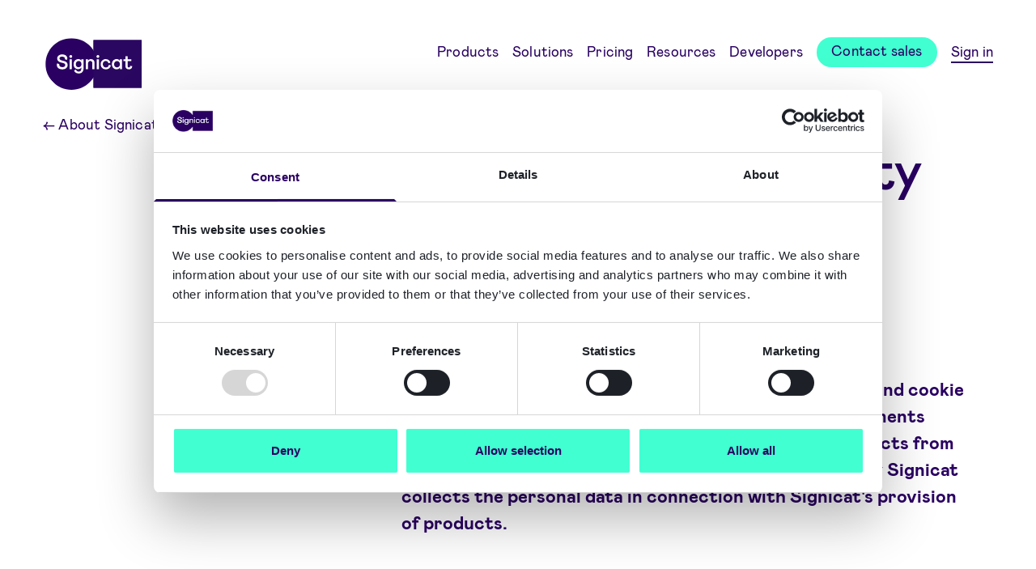

--- FILE ---
content_type: text/html; charset=UTF-8
request_url: https://www.signicat.com/about/privacy-statement-identity-validation
body_size: 17509
content:

<!doctype html>


<html
	lang="en" class="text-[83%]">
	<!-- style="font-size: 83%;"   2xl:text-[100%]  -->
	<head>
		<meta http-equiv="X-UA-Compatible" content="IE=edge"/>
		<meta charset="utf-8"/>
		<meta name="viewport" content="width=device-width"/>
		<meta name="referrer" content="origin-when-cross-origin"/>
		<link rel="home" href="https://www.signicat.com/"/>

		<link rel="shortcut icon" href="/images/favicon.ico">
		<link rel="icon" sizes="16x16 32x32 64x64" href="/images/favicon.ico">
		<link rel="icon" type="image/png" sizes="196x196" href="/images/favicon-192.png">
		<link rel="icon" type="image/png" sizes="160x160" href="/images/favicon-160.png">
		<link rel="icon" type="image/png" sizes="96x96" href="/images/favicon-96.png">
		<link rel="icon" type="image/png" sizes="64x64" href="/images/favicon-64.png">
		<link rel="icon" type="image/png" sizes="32x32" href="/images/favicon-32.png">
		<link rel="icon" type="image/png" sizes="16x16" href="/images/favicon-16.png">
		<link rel="apple-touch-icon" href="/images/favicon-57.png">
		<link rel="apple-touch-icon" sizes="114x114" href="/images/favicon-114.png">
		<link rel="apple-touch-icon" sizes="72x72" href="/images/favicon-72.png">
		<link rel="apple-touch-icon" sizes="144x144" href="/images/favicon-144.png">
		<link rel="apple-touch-icon" sizes="60x60" href="/images/favicon-60.png">
		<link rel="apple-touch-icon" sizes="120x120" href="/images/favicon-120.png">
		<link rel="apple-touch-icon" sizes="76x76" href="/images/favicon-76.png">
		<link rel="apple-touch-icon" sizes="152x152" href="/images/favicon-152.png">
		<link rel="apple-touch-icon" sizes="180x180" href="/images/favicon-180.png">
		<meta name="msapplication-TileColor" content="#FFFFFF">
		<meta name="msapplication-TileImage" content="/images/favicon-144.png">
		<meta name="msapplication-config" content="/images/browserconfig.xml">
		<link rel="mask-icon" href="/images/safari-pinned-tab.svg" color="#2a0062">
		<meta name="theme-color" content="#ffffff">

		<script data-cookieconsent="ignore">
			// Initialize the data layer for Google Tag Manager (this should mandatorily be done before the Cookie Solution is loaded)
			window.dataLayer = window.dataLayer || [];
			function gtag() {
					dataLayer.push(arguments);
			};
			// Default consent mode is "denied" for both ads and analytics, but delay for 0.5 seconds until the Cookie Solution is loaded
			gtag("consent", "default", {
					ad_personalization: "denied",
					ad_storage: "denied",
					ad_user_data: "denied",
					analytics_storage: "denied",
					functionality_storage: "denied",
					personalization_storage: "denied",
					security_storage: "granted",
					wait_for_update: 500 // milliseconds
			});
			// Improve ad click measurement quality (optional)
			gtag("set", "url_passthrough", true);
			// Further redact your ads data (optional)
			gtag("set", "ads_data_redaction", true);
		</script>

				<script id="Cookiebot" src="https://consent.cookiebot.com/uc.js" data-cbid="1285968b-3ced-49c2-a697-cf5dab6a6d15" data-blockingmode="manual" type="text/javascript"></script>

		
		<script type="module">!function(){const e=document.createElement("link").relList;if(!(e&&e.supports&&e.supports("modulepreload"))){for(const e of document.querySelectorAll('link[rel="modulepreload"]'))r(e);new MutationObserver((e=>{for(const o of e)if("childList"===o.type)for(const e of o.addedNodes)if("LINK"===e.tagName&&"modulepreload"===e.rel)r(e);else if(e.querySelectorAll)for(const o of e.querySelectorAll("link[rel=modulepreload]"))r(o)})).observe(document,{childList:!0,subtree:!0})}function r(e){if(e.ep)return;e.ep=!0;const r=function(e){const r={};return e.integrity&&(r.integrity=e.integrity),e.referrerpolicy&&(r.referrerPolicy=e.referrerpolicy),"use-credentials"===e.crossorigin?r.credentials="include":"anonymous"===e.crossorigin?r.credentials="omit":r.credentials="same-origin",r}(e);fetch(e.href,r)}}();</script>
<script>!function(){var e=document.createElement("script");if(!("noModule"in e)&&"onbeforeload"in e){var t=!1;document.addEventListener("beforeload",(function(n){if(n.target===e)t=!0;else if(!n.target.hasAttribute("nomodule")||!t)return;n.preventDefault()}),!0),e.type="module",e.src=".",document.head.appendChild(e),e.remove()}}();</script>
<script src="https://www.signicat.com/dist/assets/polyfills-legacy.1846f63b.js" nomodule onload="e=new CustomEvent(&#039;vite-script-loaded&#039;, {detail:{path: &#039;vite/legacy-polyfills&#039;}});document.dispatchEvent(e);"></script>
<script type="module" src="https://www.signicat.com/dist/assets/app.8f37309d.js" crossorigin onload="e=new CustomEvent(&#039;vite-script-loaded&#039;, {detail:{path: &#039;src/js/main.js&#039;}});document.dispatchEvent(e);"></script>
<link href="https://www.signicat.com/dist/assets/vendor.c84356c7.js" rel="modulepreload" crossorigin>
<link href="https://www.signicat.com/dist/assets/app.8d83e47d.css" rel="stylesheet">
<script src="https://www.signicat.com/dist/assets/app-legacy.94c66f1c.js" nomodule onload="e=new CustomEvent(&#039;vite-script-loaded&#039;, {detail:{path: &#039;src/js/main-legacy.js&#039;}});document.dispatchEvent(e);"></script>

				<!-- Google Tag Manager -->
			<script>(function(w,d,s,l,i){w[l]=w[l]||[];w[l].push({'gtm.start':
			new Date().getTime(),event:'gtm.js'});var f=d.getElementsByTagName(s)[0],
			j=d.createElement(s),dl=l!='dataLayer'?'&l='+l:'';j.async=true;j.src=
			'https://data.signicat.com/gtm.js?id='+i+dl;f.parentNode.insertBefore(j,f);
			})(window,document,'script','dataLayer','GTM-WLV3LTN');</script>
		<!-- End Google Tag Manager -->

				
		<script
  src="https://widget.kapa.ai/kapa-widget.bundle.js"
	async=""
  data-website-id="6e3efa3b-c5a8-4b92-a414-1f99247c85b8"
  data-modal-title="Ask AI" 
	data-modal-example-questions-title="Try asking me..." 
	data-modal-disclaimer="This is a custom AI assistant that uses Signicat’s documentation to answer questions. Please do not include personal or sensitive information in your chat. Answers may not always be accurate, so we recommend verifying before taking action. Signicat shall not be held liable for any damages related to the usage of this assistant." 
	data-modal-example-questions="How do I get started with Signicat?,How do I use the Signicat Dashboard?,How can I retrieve a signed document?,How do I connect to Signicat APIs?"
  data-modal-override-open-selector="#ask-ai"
	data-project-name="Signicat" 
	data-project-color="#5F36BC" 
	data-project-logo="/images/sparkles.svg" 
	data-user-analytics-fingerprint-enabled="true"
	data-button-hide="true" 
	data-font-family="Verdana, sans-serif" 
	data-modal-x-offset="25%" 
	data-modal-inner-flex-direction="column" 
	data-modal-inner-justify-content="center" 
	data-modal-inner-position-left="auto" 
	data-modal-inner-position-right="auto" 
	data-modal-size="75%" 
	data-modal-border-radius="8px" 
	data-modal-overlay-bg-color="#07002630" 
	data-modal-disclaimer-bg-color="#F9F9FF" 
	data-modal-disclaimer-text-color="#1919B5" 
	data-modal-disclaimer-font-size="1.125rem" 
	data-modal-header-bg-color="#F7F9FC" 
	data-modal-header-border-bottom="unset" 
	data-modal-header-padding="12px" 
	data-modal-title-font-size="18px" 
	data-modal-title-font-weight="500" 
	data-modal-title-font-color="#1D2127" 
	data-modal-body-padding-top="16px" 
	data-modal-body-padding-right="16px" 
	data-modal-body-padding-bottom="16px" 
	data-modal-body-padding-left="16px" 
	data-query-input-font-size="1.125rem" 
	data-query-input-text-color="#1D2127" 
	data-query-input-placeholder-text-color="#6C7176" 
	data-question-text-color="#272142" 
	data-example-question-button-text-color="#272142"
	data-example-question-button-font-size="1.125rem" 
	data-example-question-button-hover-bg-color="#F7F9FC" 
	data-example-question-button-width="100%" 
	data-example-question-button-border-radius="8px" 
	data-example-question-button-padding-y="12px"
	data-example-question-button-height="52px" 
	data-deep-thinking-button-hover-bg-color="#F7F9FC" 
	data-deep-thinking-button-text-color="#2A0062" 
	data-deep-thinking-button-font-size="1.125rem"
></script>
	<title>Signicat Identity Validation Privacy Statement - Signicat</title><meta name="generator" content="SEOmatic">
<meta name="description" content="At Signicat, we value your privacy. The general privacy and cookie policy on this page, as well as the product privacy statements linked below, describe…">
<meta name="referrer" content="no-referrer-when-downgrade">
<meta name="robots" content="all">
<meta content="193140714046722" property="fb:profile_id">
<meta content="en" property="og:locale">
<meta content="fi" property="og:locale:alternate">
<meta content="da" property="og:locale:alternate">
<meta content="sv" property="og:locale:alternate">
<meta content="nb" property="og:locale:alternate">
<meta content="es" property="og:locale:alternate">
<meta content="de" property="og:locale:alternate">
<meta content="nl" property="og:locale:alternate">
<meta content="Signicat" property="og:site_name">
<meta content="website" property="og:type">
<meta content="https://www.signicat.com/about/privacy-statement-identity-validation" property="og:url">
<meta content="Signicat Identity Validation Privacy Statement" property="og:title">
<meta content="At Signicat, we value your privacy. The general privacy and cookie policy on this page, as well as the product privacy statements linked below, describe…" property="og:description">
<meta content="https://signicat.imgix.net/logos/signicat-logo.svg?crop=focalpoint&amp;domain=signicat.imgix.net&amp;fit=crop&amp;fm=jpg&amp;fp-x=0.5&amp;fp-y=0.5&amp;h=630&amp;ixlib=php-3.3.1&amp;q=82&amp;usm=20&amp;w=1200&amp;s=89b0fd4225e8c8bc9b51f79ea1995225" property="og:image">
<meta content="1200" property="og:image:width">
<meta content="630" property="og:image:height">
<meta content="Signicat logo" property="og:image:alt">
<meta content="https://github.com/signicat" property="og:see_also">
<meta content="https://www.instagram.com/signicats/" property="og:see_also">
<meta content="https://www.youtube.com/channel/UCtekKbEPQol14XUjH532W7g" property="og:see_also">
<meta content="https://www.linkedin.com/company/signicat/" property="og:see_also">
<meta content="https://no.wikipedia.org/wiki/Signicat" property="og:see_also">
<meta content="https://www.facebook.com/people/Signicat/61556883732016/" property="og:see_also">
<meta content="https://twitter.com/signicat" property="og:see_also">
<meta name="twitter:card" content="summary_large_image">
<meta name="twitter:site" content="@signicat">
<meta name="twitter:creator" content="@signicat">
<meta name="twitter:title" content="Signicat Identity Validation Privacy Statement - Signicat">
<meta name="twitter:description" content="At Signicat, we value your privacy. The general privacy and cookie policy on this page, as well as the product privacy statements linked below, describe…">
<meta name="twitter:image" content="https://signicat.imgix.net/logos/signicat-logo.svg?crop=focalpoint&amp;domain=signicat.imgix.net&amp;fit=crop&amp;fm=jpg&amp;fp-x=0.5&amp;fp-y=0.5&amp;h=418&amp;ixlib=php-3.3.1&amp;q=82&amp;usm=20&amp;w=800&amp;s=e0cd43eb6c0aef1fb7d8982ecd658d77">
<meta name="twitter:image:width" content="800">
<meta name="twitter:image:height" content="418">
<meta name="twitter:image:alt" content="Signicat logo">
<link href="https://www.signicat.com/about/privacy-statement-identity-validation" rel="canonical">
<link href="https://www.signicat.com/" rel="home">
<link type="text/plain" href="https://www.signicat.com/humans.txt" rel="author">
<link href="https://www.signicat.com/fi/tietoa-meista/privacy-statement-identity-validation" rel="alternate" hreflang="fi">
<link href="https://www.signicat.com/da/om-os/privacy-statement-identity-validation" rel="alternate" hreflang="da">
<link href="https://www.signicat.com/se/om-oss/privacy-statement-identity-validation" rel="alternate" hreflang="sv">
<link href="https://www.signicat.com/no/om-oss/privacy-statement-identity-validation" rel="alternate" hreflang="nb">
<link href="https://www.signicat.com/about/privacy-statement-identity-validation" rel="alternate" hreflang="x-default">
<link href="https://www.signicat.com/about/privacy-statement-identity-validation" rel="alternate" hreflang="en">
<link href="https://www.signicat.com/es/acerca-de/privacy-statement-identity-validation" rel="alternate" hreflang="es">
<link href="https://www.signicat.com/de/uber-uns/privacy-statement-identity-validation" rel="alternate" hreflang="de">
<link href="https://www.signicat.com/nl/over-ons/privacy-statement-identity-validation" rel="alternate" hreflang="nl">
<style>			[x-cloak] { display: none !important; }
		</style></head>

	<body id="body" class="font-display flex min-h-screen flex-col">
	<!-- Google Tag Manager (noscript) -->
	<noscript>
		<iframe
			src="https://data.signicat.com/ns.html?id=GTM-WLV3LTN"
			height="0"
			width="0"
			style="display:none;visibility:hidden">
		</iframe>
	</noscript>
	<!-- End Google Tag Manager (noscript) -->
		<a class="sr-only focus:not-sr-only z-50 text-base bg-green" href="#main">Skip to main content</a>
															
		   
 
    
    
  
  <script data-cookieconsent="preferences">
    function closeMarketAlert() {
      const d = new Date();
      const exdays = 90;
      d.setTime(d.getTime() + (exdays*24*60*60*1000));

      let expires = "expires="+ d.toUTCString();
      document.cookie = "closeMarketSuggestion=default;" + expires + ";path=/";
      location.reload();
    };
  </script>

		

<header
	x-data="{ showMenu: false, stickyMenu: false }"
	class="my-12 lg:sticky top-0 z-30 transition-colors duration-200 bg-white/0"
	:class="stickyMenu && 'lg:bg-white'"
	
	@scroll.window="stickyMenu = (window.pageYOffset < 40) ? false : true"
	@resize.window="showMenu =
		showMenu == 'mobile'
		  ? (window.innerWidth < 1024 ? 'mobile' : false)
		  : showMenu"
>
	<div class="px-component-large flex justify-between items-center max-w-screen-xl xl:mx-auto">
		<a
			href="https://www.signicat.com/"
			class="h-12 w-auto z-40 relative group"
			title="Home page"
		>
						<div
				class="logo-animation w-auto max-w-100 md:max-w-125 cursor-pointer motion-reduce:hidden transition-all duration-200 lg:h-36"
				:class="stickyMenu && (!showMenu || showMenu == 'mobile') ? 'lg:max-h-12' : 'lg:max-h-20'"
			></div>
			<div id="fallback-logo">
				<svg class="relative max-h-12 lg:max-h-16 w-auto" width="118.3" height="64" xmlns="http://www.w3.org/2000/svg" viewBox="0 0 118.3 64" fill="#fff"><path d="M21,38.7c3.89,0,6.47-2.29,6.47-5.38s-2-4.53-5.68-5.26c-2.2-.42-4.41-1.15-4.41-2.95,0-1.17,1.08-2.17,3-2.17s3.68.91,3.68,2.32a2.7,2.7,0,0,1-.18.88l2.64.92a3.93,3.93,0,0,0,.5-1.92c0-2.91-2.67-4.91-6.37-4.91s-6.09,2.29-6.09,4.87c0,3.3,2.44,4.86,6.23,5.48,2.83.51,3.71,1.47,3.71,2.82S23.17,36,21,36c-2,0-3.89-.88-3.89-2.67a3.93,3.93,0,0,1,.15-1l-2.64-1.09a4.41,4.41,0,0,0-.51,2c0,3.32,2.62,5.49,6.85,5.49"/><path d="M29.52,22.77a1.66,1.66,0,0,0,1.63,1.7h.07A1.68,1.68,0,0,0,33,22.82v-.05a1.72,1.72,0,0,0-3.44,0"/><rect x="29.9" y="26.29" width="2.68" height="12.15"/><path d="M40.91,36.12a3.42,3.42,0,0,1-3.5-3.7c0-2.56,1.54-4.09,3.5-4.09a3.62,3.62,0,0,1,3.5,3.91,3.62,3.62,0,0,1-3.5,3.88m3.37-9.85v1.64A4.19,4.19,0,0,0,40.44,26c-3.21,0-5.77,2.53-5.77,6.38s2.44,6,5.49,6a4.24,4.24,0,0,0,4.09-2.17v1.29c0,2.29-.88,3.91-3.21,3.91A3.14,3.14,0,0,1,37.72,39l-2.44,1c.88,2.68,2.94,3.79,5.76,3.79,3.85,0,5.89-2.64,5.89-6.35V26.25H44.28Z"/><path d="M52.4,31.65c0-2.14,1.3-3.33,2.88-3.33s2.49,1.08,2.49,3.09v7h2.68v-8c0-2.86-1.8-4.47-4.27-4.47a4.29,4.29,0,0,0-3.83,2V26.28H49.68V38.42h2.67V31.63Z"/><path d="M70.55,32.27a3.66,3.66,0,0,1,3.59-3.94,3.2,3.2,0,0,1,3.33,2.91l2.44-.75C79.4,27.67,77.09,26,74.14,26A6.07,6.07,0,0,0,68,32.28c0,3.85,2.56,6.41,6.52,6.41a5.83,5.83,0,0,0,6-4.87l-2.44-.88c-.27,1.79-1.3,3.46-3.7,3.46a4,4,0,0,1-3.86-4.13"/><path d="M88.05,36.29a3.66,3.66,0,0,1-3.62-3.88,3.74,3.74,0,0,1,3.62-4,3.78,3.78,0,0,1,3.64,4,3.73,3.73,0,0,1-3.64,3.88m3.53-10v2A4.33,4.33,0,0,0,87.49,26c-3.37,0-5.73,2.67-5.73,6.41s2.41,6.26,5.73,6.26a4.73,4.73,0,0,0,4.24-2.29v2h2.56V26.25Z"/><path d="M102.75,38.68a3.9,3.9,0,0,0,4.09-3.85l-2.56-.5c-.09,1.41-.66,2.05-1.68,2.05a1.52,1.52,0,0,1-1.54-1.68V28.58h4.62V26.25h-4.62V22.37H98.4v3.88H96v2.3H98.4v6c0,2.44,1.38,4.12,4.35,4.12"/><path d="M62.83,22.77a1.66,1.66,0,0,0,1.63,1.7h.07a1.68,1.68,0,0,0,1.74-1.65v-.05A1.72,1.72,0,0,0,64.58,21h0a1.69,1.69,0,0,0-1.7,1.68v.06"/><rect x="63.21" y="26.29" width="2.68" height="12.15"/></svg>
				<div class="absolute transition-all top-1/2 -translate-y-1/2 left-0 bottom-0 h-12 w-12 lg:h-16 lg:w-16 bg-purple rounded-3xl lg:rounded-[2rem] group-hover:rounded-none group-active:rounded-none transform origin-center group-hover:scale-[.92374]"></div>
				<div class="absolute transition-all top-1/2 -translate-y-1/2 right-0 bottom-0 h-[2.77rem] w-[2.77rem] lg:h-[3.695rem] lg:w-[3.695rem] bg-purple rounded-none group-hover:rounded-3xl lg:group-hover:rounded-[2rem] transform origin-center group-hover:scale-[1.07626]"></div>
			</div>
					</a>

		<button
			@click="showMenu = showMenu ? false : 'mobile'"
			:aria-expanded="showMenu ? 'true' : 'false'"
			class="flex items-center text-base text-purple lg:hidden z-40"
		>
			<span x-text="showMenu ? 'Close' : 'Menu'">Menu</span>
			<i :class="{'close-btn': showMenu, 'burger-btn': !showMenu}" class="ml-3 burger-btn" aria-hidden="true"></i>
		</button>

		<nav
			x-show="showMenu"
			x-cloak
			class="absolute left-0 right-0 top-0 pt-40 bg-white shadow-menu lg:shadow-none z-30 px-8 md:px-10 lg:px-0 pb-24 lg:py-2 lg:z-auto lg:bg-transparent lg:static lg:!block lg:transition-none"
		>
			<ul class="flex flex-col lg:flex-row lg:items-center text-sm text-purple border-purple lg:border-transparent border-b-2">
																		<li class="pb-5 lg:py-0 lg:pl-5">
						<button
							@click="showMenu = showMenu == 654676 ? 'mobile' : 654676"
							:class="showMenu == 654676 && 'lg:bg-line-full lg:hover:bg-line-short'"
							:aria-expanded="showMenu == 654676 ? 'true' : 'false'"
							class="custom-underline w-full pt-4 border-purple border-t-2 lg:pt-0 lg:border-t-0 relative z-50 custom-underline from-purple to-purple bg-line-none lg:hover:bg-line-full lg:focus:bg-line-full text-base md:text-lg lg:text-sm flex justify-between items-center hover:text-purple-dark hover:from-purple-dark hover:to-purple-dark"
						>
							<div>Products</div>
							<div
								:class="showMenu == 654676 ? 'rotate-180 rounded-none group-hover:rounded-3xl' : 'rounded-3xl'"
								class="motion-safe:transform motion-safe:transition-all motion-safe:duration-200 lg:hidden w-11 h-11 bg-purple hover:bg-purple-dark rounded-3xl hover:rounded-none flex justify-center items-center text-base text-white"
							>↓</div>
						</button>

						<div
							x-show="showMenu == 654676"
							class="bg-white lg:absolute lg:flex flex-col left-0 right-0 shadow-menu z-30 lg:px-12 xl:px-0 lg:pt-11 lg:pb-14"
							x-cloak
						>
																																																																																																	<div class="grid lg:grid-cols-2 w-full max-w-screen-xl xl:mx-auto xl:px-16 lg:gap-14 lg:mt-8" x-data="{menuTab: 0}">
  <div
    role="tablist"
    class="contents lg:block lg:border-r-2"
  >
                  <div
        class="pt-2 lg:mr-8"
        style="order: 1;"
        tabindex="1"
      >
        <button
          type="button"
          role="tab"
          @click.prevent="menuTab = 654647"
          :class="menuTab === 654647 && 'bg-purple-light'"
          class="cursor-pointer p-4 pl-2 flex w-full lg:hover:bg-purple-light"
        >
                    




                      
          
    
            
  
    <div class="w-1/4  ">
    <figure class="">
                    <img src="https://d2qcmozihn2auk.cloudfront.net/illustrations/Identity-Proofing-v2.svg"
                    class="w-100 h-auto max-h-20 object-contain "
          width="1200"
          height="900" />
      
      
          </figure>
  </div>

          <div class="pl-4 text-left w-3/4">
            <div class="text-base lg:font-bold" id="tab-654647">Identity Proofing</div>
                          <p class=" text-xs font-normal lg:block mt-2">Verify identities of people and organisations using trusted sources</p>
                      </div>
        </button>
      </div>
          <div
        class="pt-2 lg:mr-8"
        style="order: 2;"
        tabindex="2"
      >
        <button
          type="button"
          role="tab"
          @click.prevent="menuTab = 654646"
          :class="menuTab === 654646 && 'bg-purple-light'"
          class="cursor-pointer p-4 pl-2 flex w-full lg:hover:bg-purple-light"
        >
                    




                      
          
    
            
  
    <div class="w-1/4  ">
    <figure class="">
                    <img src="https://d2qcmozihn2auk.cloudfront.net/illustrations/image-47.svg"
                    class="w-100 h-auto max-h-20 object-contain "
          width="1466"
          height="1113" />
      
      
          </figure>
  </div>

          <div class="pl-4 text-left w-3/4">
            <div class="text-base lg:font-bold" id="tab-654646">Trust Orchestration</div>
                          <p class=" text-xs font-normal lg:block mt-2">Automate and optimise compliant identity and risk workflows</p>
                      </div>
        </button>
      </div>
          <div
        class="pt-2 lg:mr-8"
        style="order: 3;"
        tabindex="3"
      >
        <button
          type="button"
          role="tab"
          @click.prevent="menuTab = 654645"
          :class="menuTab === 654645 && 'bg-purple-light'"
          class="cursor-pointer p-4 pl-2 flex w-full lg:hover:bg-purple-light"
        >
                    




                      
          
    
            
  
    <div class="w-1/4  ">
    <figure class="">
                    <img src="https://d2qcmozihn2auk.cloudfront.net/illustrations/Authentication.svg"
                    class="w-100 h-auto max-h-20 object-contain "
          width="1200"
          height="900" />
      
      
          </figure>
  </div>

          <div class="pl-4 text-left w-3/4">
            <div class="text-base lg:font-bold" id="tab-654645">Authentication</div>
                          <p class=" text-xs font-normal lg:block mt-2">Log in users securely and manage access rights</p>
                      </div>
        </button>
      </div>
          <div
        class="pt-2 lg:mr-8"
        style="order: 4;"
        tabindex="4"
      >
        <button
          type="button"
          role="tab"
          @click.prevent="menuTab = 654644"
          :class="menuTab === 654644 && 'bg-purple-light'"
          class="cursor-pointer p-4 pl-2 flex w-full lg:hover:bg-purple-light"
        >
                    




                      
          
    
            
  
    <div class="w-1/4  ">
    <figure class="">
                    <img src="https://d2qcmozihn2auk.cloudfront.net/illustrations/Electronic-Signing.svg"
                    class="w-100 h-auto max-h-20 object-contain "
          width="1200"
          height="900" />
      
      
          </figure>
  </div>

          <div class="pl-4 text-left w-3/4">
            <div class="text-base lg:font-bold" id="tab-654644">Electronic Signing</div>
                          <p class=" text-xs font-normal lg:block mt-2">Get documents signed remotely and manage evidence</p>
                      </div>
        </button>
      </div>
      </div>
          <div
      role="tabpanel"
      aria-labelledby="tab-654647"
      x-show="menuTab === 654647"
      x-cloak
      class="py-8 lg:py-0 px-8 lg:px-0"
      style="order: 1;"
      tabindex="1"
    >
              <div class="pt-5 lg:pt-0 mb-4 last:mb-0 border-t-2 lg:border-none">
          <a
            href="https://www.signicat.com/products/identity-proofing/eid-hub"
            class="group text-sm pt-2 px-4 lg:font-bold link-arrow xs:hidden-link-arrow"
                                  >
            <div class="custom-underline from-purple to-purple bg-line-none lg:group-hover:bg-line-full lg:group-focus:bg-line-full">eID and Wallet Hub</div>
                          <p class="text-xs font-normal ">Authenticate users securely with eIDs and wallets</p>
                      </a>
        </div>
              <div class="pt-5 lg:pt-0 mb-4 last:mb-0 border-t-2 lg:border-none">
          <a
            href="https://www.signicat.com/products/identity-proofing/id-document-and-biometric-verification"
            class="group text-sm pt-2 px-4 lg:font-bold link-arrow xs:hidden-link-arrow"
                                  >
            <div class="custom-underline from-purple to-purple bg-line-none lg:group-hover:bg-line-full lg:group-focus:bg-line-full">ID Document and Biometric Verification</div>
                          <p class="text-xs font-normal ">Document authenticity, facial likeness and liveness check</p>
                      </a>
        </div>
              <div class="pt-5 lg:pt-0 mb-4 last:mb-0 border-t-2 lg:border-none">
          <a
            href="https://www.signicat.com/products/authentication/reuseid"
            class="group text-sm pt-2 px-4 lg:font-bold link-arrow xs:hidden-link-arrow"
                                  >
            <div class="custom-underline from-purple to-purple bg-line-none lg:group-hover:bg-line-full lg:group-focus:bg-line-full">ReuseID</div>
                          <p class="text-xs font-normal ">Verify and own user identities</p>
                      </a>
        </div>
              <div class="pt-5 lg:pt-0 mb-4 last:mb-0 border-t-2 lg:border-none">
          <a
            href="https://www.signicat.com/products/identity-proofing/data-verification"
            class="group text-sm pt-2 px-4 lg:font-bold link-arrow xs:hidden-link-arrow"
                                  >
            <div class="custom-underline from-purple to-purple bg-line-none lg:group-hover:bg-line-full lg:group-focus:bg-line-full">Data Verification</div>
                          <p class="text-xs font-normal ">Person and organisation data validation</p>
                      </a>
        </div>
              <div class="pt-5 lg:pt-0 mb-4 last:mb-0 border-t-2 lg:border-none">
          <a
            href="https://www.signicat.com/products/identity-proofing/ongoing-monitoring"
            class="group text-sm pt-2 px-4 lg:font-bold link-arrow xs:hidden-link-arrow"
                                  >
            <div class="custom-underline from-purple to-purple bg-line-none lg:group-hover:bg-line-full lg:group-focus:bg-line-full">Ongoing Monitoring</div>
                          <p class="text-xs font-normal ">Monitor identity data changes</p>
                      </a>
        </div>
              <div class="pt-5 lg:pt-0 mb-4 last:mb-0 border-t-2 lg:border-none">
          <a
            href="https://www.signicat.com/use-cases/instantkyc"
            class="group text-sm pt-2 px-4 lg:font-bold link-arrow xs:hidden-link-arrow"
                                  >
            <div class="custom-underline from-purple to-purple bg-line-none lg:group-hover:bg-line-full lg:group-focus:bg-line-full">InstantKYC</div>
                          <p class="text-xs font-normal ">Know Your Customer (KYC) workflows, automated!</p>
                      </a>
        </div>
              <div class="pt-5 lg:pt-0 mb-4 last:mb-0 border-t-2 lg:border-none">
          <a
            href="https://www.signicat.com/use-cases/instantkyb"
            class="group text-sm pt-2 px-4 lg:font-bold link-arrow xs:hidden-link-arrow"
                                  >
            <div class="custom-underline from-purple to-purple bg-line-none lg:group-hover:bg-line-full lg:group-focus:bg-line-full">InstantKYB</div>
                          <p class="text-xs font-normal ">Know Your Business (KYB) workflows, automated!</p>
                      </a>
        </div>
                          <div class="mt-8 mx-4 mb-2">
          










  <a
                  href="https://www.signicat.com/products/identity-proofing"
                              
     class="focus:outline-none block text-sm inline custom-underline bg-line-full hover:bg-line-short mt-2 from-purple to-purple hover:from-purple-dark hover:to-purple-dark text-purple hover:text-purple-dark text-xs lg:text-xs">More info about Identity Proofing
  </a>

  


        </div>
          </div>
          <div
      role="tabpanel"
      aria-labelledby="tab-654646"
      x-show="menuTab === 654646"
      x-cloak
      class="py-8 lg:py-0 px-8 lg:px-0"
      style="order: 2;"
      tabindex="2"
    >
              <div class="pt-5 lg:pt-0 mb-4 last:mb-0 border-t-2 lg:border-none">
          <a
            href="https://www.signicat.com/products/trust-orchestration/mint"
            class="group text-sm pt-2 px-4 lg:font-bold link-arrow xs:hidden-link-arrow"
                                  >
            <div class="custom-underline from-purple to-purple bg-line-none lg:group-hover:bg-line-full lg:group-focus:bg-line-full">Signicat Mint</div>
                          <p class="text-xs font-normal ">No-code builder for compliant end-user journeys</p>
                      </a>
        </div>
              <div class="pt-5 lg:pt-0 mb-4 last:mb-0 border-t-2 lg:border-none">
          <a
            href="https://www.signicat.com/products/trust-orchestration/riskflow-orchestration"
            class="group text-sm pt-2 px-4 lg:font-bold link-arrow xs:hidden-link-arrow"
                                  >
            <div class="custom-underline from-purple to-purple bg-line-none lg:group-hover:bg-line-full lg:group-focus:bg-line-full">RiskFlow Orchestration</div>
                          <p class="text-xs font-normal ">Optimized workflows for anti-fraud, KYC/KYB and AML-compliance</p>
                      </a>
        </div>
              <div class="pt-5 lg:pt-0 mb-4 last:mb-0 border-t-2 lg:border-none">
          <a
            href="https://www.signicat.com/products/digital-evidence-management"
            class="group text-sm pt-2 px-4 lg:font-bold link-arrow xs:hidden-link-arrow"
                                  >
            <div class="custom-underline from-purple to-purple bg-line-none lg:group-hover:bg-line-full lg:group-focus:bg-line-full">Digital Evidence Management</div>
                          <p class="text-xs font-normal ">Evidence of consents and transactions</p>
                      </a>
        </div>
                          <div class="mt-8 mx-4 mb-2">
          










  <a
                  href="https://www.signicat.com/products/trust-orchestration"
                              
     class="focus:outline-none block text-sm inline custom-underline bg-line-full hover:bg-line-short mt-2 from-purple to-purple hover:from-purple-dark hover:to-purple-dark text-purple hover:text-purple-dark text-xs lg:text-xs">More info about Trust Orchestration
  </a>

  


        </div>
          </div>
          <div
      role="tabpanel"
      aria-labelledby="tab-654645"
      x-show="menuTab === 654645"
      x-cloak
      class="py-8 lg:py-0 px-8 lg:px-0"
      style="order: 3;"
      tabindex="3"
    >
              <div class="pt-5 lg:pt-0 mb-4 last:mb-0 border-t-2 lg:border-none">
          <a
            href="https://www.signicat.com/products/identity-proofing/eid-hub"
            class="group text-sm pt-2 px-4 lg:font-bold link-arrow xs:hidden-link-arrow"
                                  >
            <div class="custom-underline from-purple to-purple bg-line-none lg:group-hover:bg-line-full lg:group-focus:bg-line-full">eID and Wallet Hub</div>
                          <p class="text-xs font-normal ">Authenticate users securely with eIDs and wallets</p>
                      </a>
        </div>
              <div class="pt-5 lg:pt-0 mb-4 last:mb-0 border-t-2 lg:border-none">
          <a
            href="https://www.signicat.com/products/authentication/mobile-identity"
            class="group text-sm pt-2 px-4 lg:font-bold link-arrow xs:hidden-link-arrow"
                                  >
            <div class="custom-underline from-purple to-purple bg-line-none lg:group-hover:bg-line-full lg:group-focus:bg-line-full">MobileID</div>
                          <p class="text-xs font-normal ">Secure user authentication with mobile app</p>
                      </a>
        </div>
              <div class="pt-5 lg:pt-0 mb-4 last:mb-0 border-t-2 lg:border-none">
          <a
            href="https://www.signicat.com/products/authentication/reuseid"
            class="group text-sm pt-2 px-4 lg:font-bold link-arrow xs:hidden-link-arrow"
                                  >
            <div class="custom-underline from-purple to-purple bg-line-none lg:group-hover:bg-line-full lg:group-focus:bg-line-full">ReuseID</div>
                          <p class="text-xs font-normal ">Verify and own user identities</p>
                      </a>
        </div>
              <div class="pt-5 lg:pt-0 mb-4 last:mb-0 border-t-2 lg:border-none">
          <a
            href="https://www.signicat.com/products/authentication/passkeys"
            class="group text-sm pt-2 px-4 lg:font-bold link-arrow xs:hidden-link-arrow"
                                  >
            <div class="custom-underline from-purple to-purple bg-line-none lg:group-hover:bg-line-full lg:group-focus:bg-line-full">Passkeys</div>
                          <p class="text-xs font-normal ">Passwordless authentication for your customers</p>
                      </a>
        </div>
              <div class="pt-5 lg:pt-0 mb-4 last:mb-0 border-t-2 lg:border-none">
          <a
            href="https://www.signicat.com/products/authentication/open-banking-hub"
            class="group text-sm pt-2 px-4 lg:font-bold link-arrow xs:hidden-link-arrow"
                                  >
            <div class="custom-underline from-purple to-purple bg-line-none lg:group-hover:bg-line-full lg:group-focus:bg-line-full">Open Banking Hub</div>
                          <p class="text-xs font-normal ">Smoother onboarding with secure data sharing</p>
                      </a>
        </div>
                          <div class="mt-8 mx-4 mb-2">
          










  <a
                  href="https://www.signicat.com/products/authentication"
                              
     class="focus:outline-none block text-sm inline custom-underline bg-line-full hover:bg-line-short mt-2 from-purple to-purple hover:from-purple-dark hover:to-purple-dark text-purple hover:text-purple-dark text-xs lg:text-xs">More info about Authentication
  </a>

  


        </div>
          </div>
          <div
      role="tabpanel"
      aria-labelledby="tab-654644"
      x-show="menuTab === 654644"
      x-cloak
      class="py-8 lg:py-0 px-8 lg:px-0"
      style="order: 4;"
      tabindex="4"
    >
              <div class="pt-5 lg:pt-0 mb-4 last:mb-0 border-t-2 lg:border-none">
          <a
            href="https://www.signicat.com/products/electronic-signing/electronic-signature-api"
            class="group text-sm pt-2 px-4 lg:font-bold link-arrow xs:hidden-link-arrow"
                                  >
            <div class="custom-underline from-purple to-purple bg-line-none lg:group-hover:bg-line-full lg:group-focus:bg-line-full">Electronic Signature API</div>
                          <p class="text-xs font-normal ">Seamless electronic signature integration</p>
                      </a>
        </div>
              <div class="pt-5 lg:pt-0 mb-4 last:mb-0 border-t-2 lg:border-none">
          <a
            href="https://www.signicat.com/products/electronic-signing/dokobit-portal"
            class="group text-sm pt-2 px-4 lg:font-bold link-arrow xs:hidden-link-arrow"
                                  >
            <div class="custom-underline from-purple to-purple bg-line-none lg:group-hover:bg-line-full lg:group-focus:bg-line-full">Electronic Signature Portal (Dokobit)</div>
                          <p class="text-xs font-normal ">Portal and mobile app for electronic signatures</p>
                      </a>
        </div>
              <div class="pt-5 lg:pt-0 mb-4 last:mb-0 border-t-2 lg:border-none">
          <a
            href="https://www.signicat.com/products/digital-evidence-management"
            class="group text-sm pt-2 px-4 lg:font-bold link-arrow xs:hidden-link-arrow"
                                  >
            <div class="custom-underline from-purple to-purple bg-line-none lg:group-hover:bg-line-full lg:group-focus:bg-line-full">Digital Evidence Management</div>
                          <p class="text-xs font-normal ">Evidence of consents and transactions</p>
                      </a>
        </div>
                          <div class="mt-8 mx-4 mb-2">
          










  <a
                  href="https://www.signicat.com/products/electronic-signing"
                              
     class="focus:outline-none block text-sm inline custom-underline bg-line-full hover:bg-line-short mt-2 from-purple to-purple hover:from-purple-dark hover:to-purple-dark text-purple hover:text-purple-dark text-xs lg:text-xs">More info about Electronic Signing
  </a>

  


        </div>
          </div>
  </div>							
							<button
								@click="showMenu = false"
								class="order-first col-span-full self-end hidden lg:flex justify-end items-center w-full max-w-screen-xl xl:mx-auto xl:px-16 hover:text-black"
							>
								Close<i class="ml-2.5 close-btn"></i>
							</button>
						</div>
					</li>


																						<li class="pb-5 lg:py-0 lg:pl-5">
						<button
							@click="showMenu = showMenu == 654680 ? 'mobile' : 654680"
							:class="showMenu == 654680 && 'lg:bg-line-full lg:hover:bg-line-short'"
							:aria-expanded="showMenu == 654680 ? 'true' : 'false'"
							class="custom-underline w-full pt-4 border-purple border-t-2 lg:pt-0 lg:border-t-0 relative z-50 custom-underline from-purple to-purple bg-line-none lg:hover:bg-line-full lg:focus:bg-line-full text-base md:text-lg lg:text-sm flex justify-between items-center hover:text-purple-dark hover:from-purple-dark hover:to-purple-dark"
						>
							<div>Solutions</div>
							<div
								:class="showMenu == 654680 ? 'rotate-180 rounded-none group-hover:rounded-3xl' : 'rounded-3xl'"
								class="motion-safe:transform motion-safe:transition-all motion-safe:duration-200 lg:hidden w-11 h-11 bg-purple hover:bg-purple-dark rounded-3xl hover:rounded-none flex justify-center items-center text-base text-white"
							>↓</div>
						</button>

						<div
							x-show="showMenu == 654680"
							class="bg-white lg:absolute lg:flex flex-col left-0 right-0 shadow-menu z-30 lg:px-12 xl:px-0 lg:pt-11 lg:pb-14"
							x-cloak
						>
																																																																																		<div class="grid gap-14 lg:grid-cols-3 w-full max-w-screen-xl xl:mx-auto xl:px-16 lg:mt-12">
  <ul class="lg:col-span-2 md:columns-2 md:gap-14 md:space-y-14">
                
      <li class="break-inside-avoid border-purple lg:border-t-2 pt-5">
        <div class="text-sm md:text-base font-bold" id=="industries">Industries</div>
                <ul aria-labelledby="industries" class="grid gap-4 pt-5">
                      <li>
              <a
                href="https://www.signicat.com/industries/banking-industry"
                class="group text-sm pt-2 link-arrow xs:hidden-link-arrow"
                                              >
                <div class="custom-underline inline-block from-purple to-purple bg-line-none group-hover:bg-line-full group-focus:bg-line-full">
                  Banking
                </div>
                              </a>
            </li>
                      <li>
              <a
                href="https://www.signicat.com/industries/insurance-industry"
                class="group text-sm pt-2 link-arrow xs:hidden-link-arrow"
                                              >
                <div class="custom-underline inline-block from-purple to-purple bg-line-none group-hover:bg-line-full group-focus:bg-line-full">
                  Insurance
                </div>
                              </a>
            </li>
                      <li>
              <a
                href="https://www.signicat.com/industries/mobility-industry"
                class="group text-sm pt-2 link-arrow xs:hidden-link-arrow"
                                              >
                <div class="custom-underline inline-block from-purple to-purple bg-line-none group-hover:bg-line-full group-focus:bg-line-full">
                  Mobility
                </div>
                              </a>
            </li>
                      <li>
              <a
                href="https://www.signicat.com/industries/gaming-industry"
                class="group text-sm pt-2 link-arrow xs:hidden-link-arrow"
                                              >
                <div class="custom-underline inline-block from-purple to-purple bg-line-none group-hover:bg-line-full group-focus:bg-line-full">
                  Gaming
                </div>
                              </a>
            </li>
                      <li>
              <a
                href="https://www.signicat.com/industries/payments-wallets"
                class="group text-sm pt-2 link-arrow xs:hidden-link-arrow"
                                              >
                <div class="custom-underline inline-block from-purple to-purple bg-line-none group-hover:bg-line-full group-focus:bg-line-full">
                  Payments and mobile wallets
                </div>
                              </a>
            </li>
                            </ul>
      </li>
                
      <li class="break-inside-avoid border-purple lg:border-t-2 pt-5">
        <div class="text-sm md:text-base font-bold" id=="use-cases">Use Cases</div>
                <ul aria-labelledby="use-cases" class="grid gap-4 pt-5">
                      <li>
              <a
                href="https://www.signicat.com/fraud-prevention"
                class="group text-sm pt-2 link-arrow xs:hidden-link-arrow"
                                              >
                <div class="custom-underline inline-block from-purple to-purple bg-line-none group-hover:bg-line-full group-focus:bg-line-full">
                  Fraud prevention
                </div>
                              </a>
            </li>
                      <li>
              <a
                href="https://www.signicat.com/the-battle-to-onboard-2022"
                class="group text-sm pt-2 link-arrow xs:hidden-link-arrow"
                                              >
                <div class="custom-underline inline-block from-purple to-purple bg-line-none group-hover:bg-line-full group-focus:bg-line-full">
                  Digital onboarding
                </div>
                              </a>
            </li>
                      <li>
              <a
                href="https://www.signicat.com/eba-guidelines"
                class="group text-sm pt-2 link-arrow xs:hidden-link-arrow"
                                              >
                <div class="custom-underline inline-block from-purple to-purple bg-line-none group-hover:bg-line-full group-focus:bg-line-full">
                  EBA compliance
                </div>
                              </a>
            </li>
                      <li>
              <a
                href="https://www.signicat.com/simplified-kyc-kyb"
                class="group text-sm pt-2 link-arrow xs:hidden-link-arrow"
                                              >
                <div class="custom-underline inline-block from-purple to-purple bg-line-none group-hover:bg-line-full group-focus:bg-line-full">
                  KYC/KYB
                </div>
                              </a>
            </li>
                      <li>
              <a
                href="https://www.signicat.com/use-cases/eudi-wallet"
                class="group text-sm pt-2 link-arrow xs:hidden-link-arrow"
                                              >
                <div class="custom-underline inline-block from-purple to-purple bg-line-none group-hover:bg-line-full group-focus:bg-line-full">
                  EUDI Wallet
                </div>
                              </a>
            </li>
                            </ul>
      </li>
                
      <li class="break-inside-avoid border-purple lg:border-t-2 pt-5">
        <div class="text-sm md:text-base font-bold" id=="customers">Customers</div>
                <ul aria-labelledby="customers" class="grid gap-4 pt-5">
                      <li>
              <a
                href="https://www.signicat.com/customers"
                class="group text-sm pt-2 link-arrow xs:hidden-link-arrow"
                                              >
                <div class="custom-underline inline-block from-purple to-purple bg-line-none group-hover:bg-line-full group-focus:bg-line-full">
                  See all Customer Stories
                </div>
                              </a>
            </li>
                            </ul>
      </li>
      </ul>
      
        
            
  <aside class="p-5 self-start relative group flex transition-colors bg-purple-6 hover:bg-purple-25 focus-within:outline focus-within:outline-[3px] focus-within:outline-pink">
    <div class="block mr-5 shrink-0 size-20 sm:size-32 lg:size-20">
              




                      
          
    
            
  
    <div class="block w-full flex items-center  ">
    <figure class="">
                    <img src="https://d2qcmozihn2auk.cloudfront.net/illustrations/World.svg"
                    class=" "
          width="1200"
          height="900" />
      
      
          </figure>
  </div>

          </div>
    <div class="group-hover:text-purple-dark grid gap-2">
      <div class="text-sm font-bold max-w-prose">
        <a class="before:inset-0 before:absolute before:z-10 focus-visible:shadow-none" href="https://www.signicat.com/global-professional-services">
          Global Professional Services
        </a>
      </div>
      <div class="line-clamp-3 text-xs max-w-prose">
        Discover Signicat&#039;s bespoke identity solutions for complex, multi-country compliance challenges.● Custom identity and...
      </div>
      <div class="text-base transition-transform group-hover:translate-x-4" aria-hidden="true">
        →
      </div>
    </div>
  </aside>
  </div>							
							<button
								@click="showMenu = false"
								class="order-first col-span-full self-end hidden lg:flex justify-end items-center w-full max-w-screen-xl xl:mx-auto xl:px-16 hover:text-black"
							>
								Close<i class="ml-2.5 close-btn"></i>
							</button>
						</div>
					</li>


																						<li class="z-50 group border-purple border-t-2 lg:border-t-0 py-5 lg:py-0 lg:pl-5">
						










  <a
                  href="https://www.signicat.com/pricing"
                              
     class="focus:outline-none block text-base md:text-lg custom-underline from-purple to-purple bg-line-none lg:hover:bg-line-full lg:focus:bg-line-full hover:text-purple-dark hover:from-purple-dark hover:to-purple-dark lg:text-sm !inline-block !mt-0">Pricing
  </a>

  

					</li>
																						<li class="pb-5 lg:py-0 lg:pl-5">
						<button
							@click="showMenu = showMenu == 654704 ? 'mobile' : 654704"
							:class="showMenu == 654704 && 'lg:bg-line-full lg:hover:bg-line-short'"
							:aria-expanded="showMenu == 654704 ? 'true' : 'false'"
							class="custom-underline w-full pt-4 border-purple border-t-2 lg:pt-0 lg:border-t-0 relative z-50 custom-underline from-purple to-purple bg-line-none lg:hover:bg-line-full lg:focus:bg-line-full text-base md:text-lg lg:text-sm flex justify-between items-center hover:text-purple-dark hover:from-purple-dark hover:to-purple-dark"
						>
							<div>Resources</div>
							<div
								:class="showMenu == 654704 ? 'rotate-180 rounded-none group-hover:rounded-3xl' : 'rounded-3xl'"
								class="motion-safe:transform motion-safe:transition-all motion-safe:duration-200 lg:hidden w-11 h-11 bg-purple hover:bg-purple-dark rounded-3xl hover:rounded-none flex justify-center items-center text-base text-white"
							>↓</div>
						</button>

						<div
							x-show="showMenu == 654704"
							class="bg-white lg:absolute lg:flex flex-col left-0 right-0 shadow-menu z-30 lg:px-12 xl:px-0 lg:pt-11 lg:pb-14"
							x-cloak
						>
																																					<ul class="grid lg:gap-14 lg:grid-cols-2 xl:grid-cols-3 w-full max-w-screen-xl xl:mx-auto xl:px-16 lg:mt-12">
          <li class="border-purple lg:border-t-2 pt-5 lg:pb-10 text-sm">
              <a
          href="https://www.signicat.com/blog"
          class="text-base lg:font-bold link-arrow xs-hidden-link-arrow hover:text-purple-dark"
                    >
          <div>The Signicat Blog</div>
                  </a>
          </li>
      <li class="border-purple lg:border-t-2 pt-5 lg:pb-10 text-sm">
              <a
          href="https://demo.signicat.com/"
          class="text-base lg:font-bold link-arrow xs-hidden-link-arrow hover:text-purple-dark"
                    >
          <div>Signicat Demos</div>
                  </a>
          </li>
      <li class="border-purple lg:border-t-2 pt-5 lg:pb-10 text-sm">
              <a
          href="https://www.signicat.com/customers"
          class="text-base lg:font-bold link-arrow xs-hidden-link-arrow hover:text-purple-dark"
                    >
          <div>Customers</div>
                  </a>
          </li>
      <li class="border-purple lg:border-t-2 pt-5 lg:pb-10 text-sm">
              <a
          href="https://www.signicat.com/events"
          class="text-base lg:font-bold link-arrow xs-hidden-link-arrow hover:text-purple-dark"
                    >
          <div>Events</div>
                  </a>
          </li>
      <li class="border-purple lg:border-t-2 pt-5 lg:pb-10 text-sm">
              <a
          href="https://www.signicat.com/press-releases"
          class="text-base lg:font-bold link-arrow xs-hidden-link-arrow hover:text-purple-dark"
                    >
          <div>Press releases</div>
                  </a>
          </li>
      <li class="border-purple lg:border-t-2 pt-5 lg:pb-10 text-sm">
              <a
          href="https://www.signicat.com/resources"
          class="text-base lg:font-bold link-arrow xs-hidden-link-arrow hover:text-purple-dark"
                    >
          <div>All resources</div>
                  </a>
          </li>
  </ul>							
							<button
								@click="showMenu = false"
								class="order-first col-span-full self-end hidden lg:flex justify-end items-center w-full max-w-screen-xl xl:mx-auto xl:px-16 hover:text-black"
							>
								Close<i class="ml-2.5 close-btn"></i>
							</button>
						</div>
					</li>


																						<li class="pb-5 lg:py-0 lg:pl-5">
						<button
							@click="showMenu = showMenu == 654699 ? 'mobile' : 654699"
							:class="showMenu == 654699 && 'lg:bg-line-full lg:hover:bg-line-short'"
							:aria-expanded="showMenu == 654699 ? 'true' : 'false'"
							class="custom-underline w-full pt-4 border-purple border-t-2 lg:pt-0 lg:border-t-0 relative z-50 custom-underline from-purple to-purple bg-line-none lg:hover:bg-line-full lg:focus:bg-line-full text-base md:text-lg lg:text-sm flex justify-between items-center hover:text-purple-dark hover:from-purple-dark hover:to-purple-dark"
						>
							<div>Developers</div>
							<div
								:class="showMenu == 654699 ? 'rotate-180 rounded-none group-hover:rounded-3xl' : 'rounded-3xl'"
								class="motion-safe:transform motion-safe:transition-all motion-safe:duration-200 lg:hidden w-11 h-11 bg-purple hover:bg-purple-dark rounded-3xl hover:rounded-none flex justify-center items-center text-base text-white"
							>↓</div>
						</button>

						<div
							x-show="showMenu == 654699"
							class="bg-white lg:absolute lg:flex flex-col left-0 right-0 shadow-menu z-30 lg:px-12 xl:px-0 lg:pt-11 lg:pb-14"
							x-cloak
						>
																																					<ul class="grid lg:gap-14 lg:grid-cols-2 xl:grid-cols-3 w-full max-w-screen-xl xl:mx-auto xl:px-16 lg:mt-12">
          <li class="border-purple lg:border-t-2 pt-5 lg:pb-10 text-sm">
              <a
          href="https://developer.signicat.com/docs/"
          class="text-base lg:font-bold link-arrow xs-hidden-link-arrow hover:text-purple-dark"
                    >
          <div>Documentation</div>
                  </a>
          </li>
      <li class="border-purple lg:border-t-2 pt-5 lg:pb-10 text-sm">
              <a
          href="https://developer.signicat.com/identity-methods/"
          class="text-base lg:font-bold link-arrow xs-hidden-link-arrow hover:text-purple-dark"
                    >
          <div>ID methods</div>
                  </a>
          </li>
      <li class="border-purple lg:border-t-2 pt-5 lg:pb-10 text-sm">
              <a
          href="https://status.signicat.com/"
          class="text-base lg:font-bold link-arrow xs-hidden-link-arrow hover:text-purple-dark"
                    >
          <div>Status</div>
                  </a>
          </li>
      <li class="border-purple lg:border-t-2 pt-5 lg:pb-10 text-sm">
              <a
          href="https://dashboard.signicat.com/ciam/web/registration"
          class="text-base lg:font-bold link-arrow xs-hidden-link-arrow hover:text-purple-dark"
                    >
          <div>Set up free API test account</div>
                  </a>
          </li>
      <li class="border-purple lg:border-t-2 pt-5 lg:pb-10 text-sm">
              <a
          href="https://www.signicat.com/products/dashboard"
          class="text-base lg:font-bold link-arrow xs-hidden-link-arrow hover:text-purple-dark"
                    >
          <div>Developer Dashboard</div>
                  </a>
          </li>
  </ul>							
							<button
								@click="showMenu = false"
								class="order-first col-span-full self-end hidden lg:flex justify-end items-center w-full max-w-screen-xl xl:mx-auto xl:px-16 hover:text-black"
							>
								Close<i class="ml-2.5 close-btn"></i>
							</button>
						</div>
					</li>


																						<li class="z-50 group border-purple border-t-2 lg:border-t-0 py-5 lg:py-0 lg:pl-5">
						










  <a
                  href="https://www.signicat.com/contact/contact-sales"
                              
     class="focus:outline-none block text-base md:text-lg transition-[border-radius] duration-150 ease-in-out inline-flex items-center justify-center border-2 border-transparent py-0.5 md:pt-0.5 md:pb-2 px-5 focus-visible:border-pink rounded-[2rem] text-purple bg-green hover:bg-green-dark active:bg-green hover:rounded-none active:rounded-none focus-visible:border-pink lg:text-sm !inline-block !mt-0">Contact sales
  </a>

  

					</li>
																						<li class="z-50 group border-purple border-t-2 lg:border-t-0 py-5 lg:py-0 lg:pl-5">
						










  <a
                  href="https://dashboard.signicat.com/"
                              
     class="focus:outline-none block text-base md:text-lg inline custom-underline bg-line-full hover:bg-line-short mt-2 from-purple to-purple hover:from-purple-dark hover:to-purple-dark text-purple hover:text-purple-dark lg:text-sm !inline-block !mt-0">Sign in
  </a>

  

					</li>
											</ul>
		</nav>
		<div
			x-show="showMenu" x-cloak
			x-transition:enter="transition duration-100"
			x-transition:enter-start="opacity-0"
			x-transition:enter-end="opacity-100"
			x-transition:leave="transition duration-50"
			x-transition:leave-start="opacity-100"
			x-transition:leave-end="opacity-0"
			@click="showMenu = false"
			class="fixed z-20 inset-0 bg-purple bg-opacity-20 lg:hidden"
			:class="{'lg:hidden': showMenu == 'mobile' || !showMenu}"
		></div>
	</div>
</header>

	<div class="px-component-large w-full max-w-screen-xl mx-auto relative z-10 py-3">
		
    <a href="https://www.signicat.com/about"
    class="text-sm inline custom-underline bg-line-none from-purple-dark to-purple-dark hover:bg-line-full">
    <span aria-hidden="true">←</span>
    About Signicat
  </a>

	</div>

		<main id="main" tabindex="-1" class="flex-1 1">
						      


    


<article class="max-w-screen-xl lg:mx-auto">
  <div class="lg:ml-auto lg:max-w-none space-y-8 lg:space-y-10">

    <header class="flex flex-col mb-12 lg:contents">
    <div class="contents col-left space-y-10">
              
      
                          <div class="mx-8 md:mx-10 lg:ml-12 lg:mr-12 xl:ml-16 xl:mr-12 text-sm -mb-8 space-y-8 lg:space-y-10">
                              
          
                  </div>
          </div>

  
    <div class="contents col-right space-y-10 lg:mb-20">
      <div class="-order-2 -mb-4 md:mb-0 lg:mb-4 xl:mb-8 mx-8 md:mx-10 text-left lg:text-center xl:mx-auto xl:w-2/3">
                






<h1 class="hyphens-manual text-lg md:text-xl lg:text-2xl font-medium "  id=signicat-identity-validation-privacy-statement>
			Signicat Identity Validation Privacy Statement
	</h1>

      </div>
                    <div class="mb-4.5 mx-8 md:mx-10 lg:ml-0 lg:mr-12 xl:mr-16 max-w-[49rem] lg:max-w-none">
          <div class="lead text-sm md:text-base font-bold max-w-[49rem] xl:max-w-[53rem] !leading-normal">
            <p>At Signicat, we value your privacy. The general privacy and cookie policy on this page, as well as the product privacy statements linked below, describe which personal data Signicat collects from you, how Signicat processes such personal data, and why Signicat collects the personal data in connection with Signicat's provision of products.</p>
          </div>
        </div>
        
                </div>
  </header>
  




        
        
            
                        
      
      <div class="ml-8 md:ml-10 mr-8 md:mr-10 lg:mr-0 lg:pr-12 col-right">
  <div class="rtf text-sm md:text-base">
    <p>Signicat is an electronic identity services provider who enables connection and interaction between organizations and their customers through verified digital identities. Signicat is a private company registered in Norway with organization number 989 584 022 and its registered main office located at Beddingen 16, 7042 Trondheim, Norway. Please direct any questions or requests to <a href="mailto:privacy@signicat.com">privacy@signicat.com</a> or the channels provided at <a href="https://www.signicat.com/?hsLang=en">www.signicat.com</a>.</p>
<p>Please refer to the product-specific descriptions below that set out any deviations from these main principles or for further details on our processing or collection of personal data for each product.</p>
<p>Please note that Signicat acts as a processor for most of the personal data we process, whereas Signicat's customer is the controller. Signicat has signed data processing agreements with customers acting as controllers to secure your privacy. In cases where you, as an end user, have questions about how personal data is processed, the controller must be contacted.</p>
<span id="signicat-identity-validation-services" class="anchor-destination"></span><h3><a class="anchor-source" href="#signicat-identity-validation-services" title="Direct link to Signicat Identity Validation services" aria-label="Direct link to Signicat Identity Validation services"></a> Signicat Identity Validation services</h3>
<p>The Signicat Identity Validation services product family consists of the following products: <strong>Person Information services</strong>, <strong>Person Monitoring services</strong>, <strong>Organization Information services</strong> and <strong>Organization Monitoring services</strong>.</p>
<p>When Signicat retrieves and, if applicable, stores data from the external source, it acts as a data processor on behalf of our customer (company). Signicat’s customer is the data controller.<br /><br />This responsibility is regulated by an agreement, including a data processing agreement (DPA), between Signicat and its customer. End users are managed by the merchant company that acts as a data controller. Signicat does not store any user data permanently.<br /></p>
<span id="purpose-and-processing" class="anchor-destination"></span><h3><a class="anchor-source" href="#purpose-and-processing" title="Direct link to Purpose and processing" aria-label="Direct link to Purpose and processing"></a> Purpose and processing</h3>
<p>The controllers and responsible entities for such content are Signicat's respective customers. As the data processor, Signicat signs a data processor agreement with the client as data controller. The data processor agreement establishes the framework for Signicat’s personal data processing activities. The specific security measures and deletion deadline for processing will be established in each individual data processor agreement.</p>
<p>The purpose of Identity validation is to perform anti-money laundering and attribute validation services. These services can retrieve or periodically monitor person or company information from central registries, determine roles and signing rights, and check details against PEP/sanction lists, providing assurance as to whether the party involved will fulfil their obligations.</p>
<p>With <strong>Person Information services</strong> and <strong>Organization Information services</strong>, in case data is needed by Signicat’s customer for an isolated event, data is retrieved from an external source and passes through Signicat’s systems, but is not stored by Signicat other than for temporary operational efficiency purposes (known as caching).<br /><br />With <strong>Person Monitoring services</strong> and <strong>Organization Monitoring services</strong>, in case Signicat is asked to monitor an external source for changes (e.g. address changes), Signicat stores the personal information which it was asked to monitor, so that Signicat can determine if information is changed (by comparing current information from the external source with data it previously retrieved). In case of a detected change, Signicat will notify the customer about the change.<br /><br />Signicat’s customer will decide how long data is retained by Signicat for monitoring purposes. Signicat’s customer can add and remove persons from Signicat’s monitoring services at any time.</p>
<span id="categories-of-data-subjects" class="anchor-destination"></span><h3><a class="anchor-source" href="#categories-of-data-subjects" title="Direct link to Categories of data subjects" aria-label="Direct link to Categories of data subjects"></a> Categories of data subjects</h3>
<p>End users of the Controller: End users of the Controller's solutions or Processor's solutions used by Controller</p>
<p>The following types of personal data may be processed for end users of the controller:</p>
<ul><li><strong>Names</strong></li><li><strong>Identity numbers</strong></li><li><strong>Date of birth</strong></li><li><strong>Date of death</strong></li><li><strong>Gender</strong></li><li><strong>Addresses</strong></li><li><strong>Nationality</strong></li><li><strong>Compliance/risk rating information</strong></li><li><strong>Credit rating information</strong></li><li><strong>Roles in an organization</strong></li><li><strong>Organizational ownership details</strong></li></ul><p>Data is retrieved from external sources (public or commercial data registers) based on 'search keys' as defined by Signicat’s customer. An example is address information that is retrieved from a national population register based on a national identity number.</p>
  </div>
</div>
    
        
      </div>

</article>
  
  		</main>

		



<footer class="mt-36 pt-14 pb-28 xl:pb-14 bg-purple text-white text-sm md:text-base" >
  <div class="grid grid-cols-1 md:grid-cols-2 xl:grid-cols-3 gap-x-10 gap-y-20 xl:gap-y-36 px-component-large max-w-screen-xl xl:mx-auto">
        <div>
      <form>
                                                                                                                                                                                                                                                                                                                                                                                                                                                                                                                                                                                
                <div class="w-full sm:w-3/4 md:w-full lg:w-3/4 mb-5 md:mb-10">
          





  <label class="text-sm block mb-2 text-white" for="language">
    Choose language
  </label>

<div class="select relative text-sm md:text-base text-white  ">
  <select 
    required
    id="language"
    name="language"
    placeholder=""
        
    
          onchange="languageSwitch(this)"
        
    class="border-b-2 pr-14 w-full cursor-pointer disabled:cursor-default bg-purple border-white ">
                      <option value="https://www.signicat.com/nl/over-ons/privacy-statement-identity-validation"
        
        
        data=netherlands
      >
        Nederlands
      </option>
                      <option value="https://www.signicat.com/de/uber-uns/privacy-statement-identity-validation"
        
        
        data=germany
      >
        Deutsch
      </option>
                      <option value="https://www.signicat.com/es/acerca-de/privacy-statement-identity-validation"
        
        
        data=spain
      >
        Español
      </option>
                      <option value="https://www.signicat.com/fr"
        
        
        data=france
      >
        Français
      </option>
                      <option value="https://www.signicat.com/pt"
        
        
        data=portugal
      >
        Português
      </option>
                      <option value="https://www.signicat.com/about/privacy-statement-identity-validation"
        selected
        
        data=default
      >
        English
      </option>
                      <option value="https://www.signicat.com/no/om-oss/privacy-statement-identity-validation"
        
        
        data=norway
      >
        Norsk
      </option>
                      <option value="https://www.signicat.com/se/om-oss/privacy-statement-identity-validation"
        
        
        data=sweden
      >
        Svenska
      </option>
                      <option value="https://www.signicat.com/da/om-os/privacy-statement-identity-validation"
        
        
        data=denmark
      >
        Dansk
      </option>
                      <option value="https://www.signicat.com/fi/tietoa-meista/privacy-statement-identity-validation"
        
        
        data=finland
      >
        Suomi
      </option>
                      <option value="https://www.signicat.com/is"
        
        
        data=iceland
      >
        Íslenska
      </option>
      </select>
</div>


        </div>
      </form>
                          <ul class="space-y-4 md:space-y-5 flex flex-col items-start">
          </ul>
  
          </div>

        <div>
                <nav aria-label="Menu">    <ul class="space-y-4 md:space-y-5 flex flex-col items-start">
                        <li class="custom-underline from-white to-white bg-line-none hover:bg-line-full inline"><a  href="https://www.signicat.com/about">About Signicat</a></li>
                                <li class="custom-underline from-white to-white bg-line-none hover:bg-line-full inline"><a  href="https://www.signicat.com/about/careers">Careers</a></li>
                                <li class="custom-underline from-white to-white bg-line-none hover:bg-line-full inline"><a  href="https://www.signicat.com/about/signicat-partner-program">Signicat Partner Program</a></li>
                                <li class="custom-underline from-white to-white bg-line-none hover:bg-line-full inline"><a  href="https://www.signicat.com/about/privacy-policy">Cookies and privacy policy</a></li>
                                <li class="custom-underline from-white to-white bg-line-none hover:bg-line-full inline"><a  href="https://www.signicat.com/security-and-compliance">Security &amp; Compliance</a></li>
                                <li class="custom-underline from-white to-white bg-line-none hover:bg-line-full inline"><a  href="https://www.signicat.com/press-releases">Press releases</a></li>
                                <li class="custom-underline from-white to-white bg-line-none hover:bg-line-full inline"><a  href="https://www.signicat.com/about/accessibility-statement">Accessibility statement</a></li>
                                <li class="custom-underline from-white to-white bg-line-none hover:bg-line-full inline"><a  href="https://app.intigriti.com/programs/signicat/signicatresponsibledisclosure/detail">Vulnerability Disclosure Program</a></li>
                                <li class="custom-underline from-white to-white bg-line-none hover:bg-line-full inline"><a  href="https://www.signicat.com/contact/contact-sales">Contact sales</a></li>
                                <li class="custom-underline from-white to-white bg-line-none hover:bg-line-full inline"><a  href="https://www.signicat.com/contact/contact-support">Contact support</a></li>
                                <li class="custom-underline from-white to-white bg-line-none hover:bg-line-full inline"><a  href="https://www.signicat.com/contact/signicat-offices">Contact offices</a></li>
                  </ul>
  </nav>
          </div>

        <div class="flex w-full sm:w-3/4 md:w-full md:order-last xl:order-none">
                  
            

      <form method="post" data-fui-form="{&quot;formHashId&quot;:&quot;fui-newsletter-uqanoa&quot;,&quot;formId&quot;:927,&quot;formHandle&quot;:&quot;newsletter&quot;,&quot;registeredJs&quot;:[{&quot;src&quot;:&quot;https:\/\/www.signicat.com\/cpresources\/c5cbec55\/js\/captchas\/duplicate.js?v=1769438225&quot;,&quot;module&quot;:&quot;FormieDuplicateCaptcha&quot;,&quot;settings&quot;:{&quot;formId&quot;:&quot;fui-newsletter-uqanoa&quot;,&quot;sessionKey&quot;:&quot;__DUP_9271&quot;,&quot;value&quot;:&quot;697a805727d8d1.28343772&quot;}},{&quot;src&quot;:&quot;https:\/\/www.signicat.com\/cpresources\/c5cbec55\/js\/captchas\/javascript.js?v=1769438225&quot;,&quot;module&quot;:&quot;FormieJSCaptcha&quot;,&quot;settings&quot;:{&quot;formId&quot;:&quot;fui-newsletter-uqanoa&quot;,&quot;sessionKey&quot;:&quot;__JSCHK_9271&quot;,&quot;value&quot;:&quot;697a8057283315.20767192&quot;}}],&quot;settings&quot;:{&quot;submitMethod&quot;:&quot;ajax&quot;,&quot;submitActionMessage&quot;:&quot;&lt;p&gt;Submission received! (-:&lt;\/p&gt;&quot;,&quot;submitActionMessageTimeout&quot;:&quot;10&quot;,&quot;submitActionMessagePosition&quot;:&quot;top-form&quot;,&quot;submitActionFormHide&quot;:true,&quot;submitAction&quot;:&quot;message&quot;,&quot;submitActionTab&quot;:null,&quot;errorMessage&quot;:&quot;&lt;p&gt;&lt;\/p&gt;&quot;,&quot;errorMessagePosition&quot;:&quot;bottom-form&quot;,&quot;loadingIndicator&quot;:null,&quot;loadingIndicatorText&quot;:null,&quot;validationOnSubmit&quot;:true,&quot;validationOnFocus&quot;:true,&quot;scrollToTop&quot;:true,&quot;hasMultiplePages&quot;:false,&quot;pages&quot;:[{&quot;id&quot;:1,&quot;label&quot;:&quot;Page 1&quot;,&quot;settings&quot;:{&quot;submitButtonLabel&quot;:&quot;Subscribe&quot;,&quot;backButtonLabel&quot;:&quot;Back&quot;,&quot;showBackButton&quot;:false,&quot;saveButtonLabel&quot;:&quot;Save&quot;,&quot;showSaveButton&quot;:false,&quot;saveButtonStyle&quot;:&quot;link&quot;,&quot;buttonsPosition&quot;:&quot;left&quot;,&quot;cssClasses&quot;:null,&quot;containerAttributes&quot;:[],&quot;inputAttributes&quot;:[],&quot;enableNextButtonConditions&quot;:false,&quot;nextButtonConditions&quot;:{&quot;showRule&quot;:&quot;show&quot;,&quot;conditionRule&quot;:&quot;all&quot;,&quot;conditions&quot;:[]},&quot;enablePageConditions&quot;:false,&quot;pageConditions&quot;:[],&quot;enableJsEvents&quot;:false,&quot;jsGtmEventOptions&quot;:[]}}],&quot;themeConfig&quot;:{&quot;loading&quot;:{&quot;class&quot;:&quot;fui-loading&quot;},&quot;errorMessage&quot;:{&quot;class&quot;:&quot;fui-error-message&quot;},&quot;disabled&quot;:{&quot;class&quot;:&quot;fui-disabled&quot;},&quot;tabError&quot;:{&quot;class&quot;:&quot;fui-tab-error&quot;},&quot;tabActive&quot;:{&quot;class&quot;:&quot;fui-tab-active&quot;},&quot;tabComplete&quot;:{&quot;class&quot;:&quot;fui-tab-complete&quot;},&quot;successMessage&quot;:{&quot;class&quot;:&quot;fui-success-message&quot;},&quot;alert&quot;:{&quot;class&quot;:&quot;fui-alert&quot;},&quot;alertError&quot;:{&quot;class&quot;:&quot;fui-alert fui-alert-error fui-alert-bottom-form&quot;,&quot;role&quot;:&quot;alert&quot;,&quot;data-fui-alert&quot;:true,&quot;data-fui-alert-error&quot;:true},&quot;alertSuccess&quot;:{&quot;class&quot;:&quot;fui-alert fui-alert-success fui-alert-top-form&quot;,&quot;role&quot;:&quot;alert&quot;,&quot;data-fui-alert&quot;:true,&quot;data-fui-alert-success&quot;:true},&quot;page&quot;:{&quot;id&quot;:&quot;fui-newsletter-uqanoa-p-1&quot;,&quot;class&quot;:&quot;fui-page&quot;,&quot;data-index&quot;:&quot;0&quot;,&quot;data-id&quot;:&quot;1&quot;,&quot;data-fui-page&quot;:true},&quot;progress&quot;:{&quot;class&quot;:&quot;fui-progress&quot;,&quot;data-fui-progress&quot;:true},&quot;tab&quot;:{&quot;class&quot;:&quot;fui-tab&quot;},&quot;success&quot;:{&quot;class&quot;:&quot;fui-success&quot;},&quot;error&quot;:{&quot;class&quot;:&quot;fui-error-message&quot;},&quot;fieldContainerError&quot;:{&quot;class&quot;:&quot;fui-error&quot;},&quot;fieldInputError&quot;:{&quot;class&quot;:&quot;fui-error&quot;},&quot;fieldErrors&quot;:{&quot;class&quot;:&quot;fui-errors&quot;,&quot;data-field-error-messages&quot;:true},&quot;fieldError&quot;:{&quot;class&quot;:&quot;fui-error-message&quot;,&quot;data-field-error-message&quot;:true}},&quot;redirectUrl&quot;:&quot;&quot;,&quot;currentPageId&quot;:1,&quot;outputJsTheme&quot;:true,&quot;enableUnloadWarning&quot;:false,&quot;enableBackSubmission&quot;:true,&quot;ajaxTimeout&quot;:10,&quot;outputConsoleMessages&quot;:true,&quot;baseActionUrl&quot;:&quot;https:\/\/www.signicat.com\/index.php?p=actions&quot;,&quot;refreshTokenUrl&quot;:&quot;https:\/\/www.signicat.com\/index.php?p=actions\/formie\/forms\/refresh-tokens&amp;form=FORM_PLACEHOLDER&quot;,&quot;scriptAttributes&quot;:[]}}">
        <input type="hidden" name="CRAFT_CSRF_TOKEN" value="cbIQr_vltfp5Y5ru9zLofniR3t8lpbVt_x9VN8tAdPtOcCRBl_5vm0XqSv-zlIacEQLsjJRb3h0S3uymdemBDLl-H2StcTzLHxNMO_6ZWvk=">
        <input type="hidden" name="action" value="formie/submissions/submit">
        <input type="hidden" name="handle" value="newsletter">
                                    


<div class="fui-field fui-type-email fui-label-above-input fui-subfield-label-above-input fui-instructions-above-input fui-field-required fui-page-field" data-field-handle="workEmail" data-field-type="email" data-validation="required|email">    
    <div class="fui-field-container">        
            <label class="fui-label" for="fui-newsletter-uqanoa-fields-workEmail" data-field-label>Work email&nbsp;<span class="fui-required" aria-hidden="true">*</span></label>
        


        <div class="fui-input-wrapper">            
            <input type="email" id="fui-newsletter-uqanoa-fields-workEmail" class="fui-input" name="fields[workEmail]" value="" placeholder="Subscribe and stay updated" autocomplete="email" required data-fui-id="newsletter-workEmail">

                    </div>
        
        


            </div>
    
    </div>

                                                


<div class="fui-field fui-type-agree fui-label-hidden fui-subfield-label-hidden fui-instructions-above-input fui-field-required fui-page-field" data-field-handle="consent" data-field-type="agree" data-validation="required">    
    <fieldset class="fui-fieldset">        
            <legend class="fui-legend" data-field-label data-fui-sr-only>Consent&nbsp;<span class="fui-required" aria-hidden="true">*</span></legend>
        


        <div class="fui-input-wrapper">            
            <input type="hidden" name="fields[consent]" value="" data-fui-input-type="agree">

<div class="fui-checkbox">    <input type="checkbox" id="fui-newsletter-uqanoa-fields-consent" class="fui-input fui-checkbox-input" name="fields[consent]" value="1" required data-fui-id="newsletter-consent" data-fui-input-type="agree">

    <label class="fui-checkbox-label" for="fui-newsletter-uqanoa-fields-consent">I have read and accepted Signicat's <a href="/about/privacy-policy">privacy policy</a></label>
</div>

                    </div>
        
        


            </fieldset>
    
    </div>

                                        
        <div class="formie-duplicate-captcha-placeholder" data-duplicate-captcha-placeholder></div><div class="formie-jscaptcha-placeholder" data-jscaptcha-placeholder></div>
        <button type="submit" class="fui-btn fui-submit" data-submit-action="submit">Subscribe</button>
      </form>

      <script type="text/javascript" src="https://www.signicat.com/cpresources/c5cbec55/js/formie.js?v=1769438225" defer></script>

          </div>

        <div class="self-end flex justify-start">
      <a href="https://www.signicat.com/" class="h-16 relative group text-purple" title="Home page">
        <svg class="relative max-h-16 w-auto fill-current z-10" width="118.3" height="64" xmlns="http://www.w3.org/2000/svg" viewBox="0 0 118.3 64" fill="#fff"><path d="M21,38.7c3.89,0,6.47-2.29,6.47-5.38s-2-4.53-5.68-5.26c-2.2-.42-4.41-1.15-4.41-2.95,0-1.17,1.08-2.17,3-2.17s3.68.91,3.68,2.32a2.7,2.7,0,0,1-.18.88l2.64.92a3.93,3.93,0,0,0,.5-1.92c0-2.91-2.67-4.91-6.37-4.91s-6.09,2.29-6.09,4.87c0,3.3,2.44,4.86,6.23,5.48,2.83.51,3.71,1.47,3.71,2.82S23.17,36,21,36c-2,0-3.89-.88-3.89-2.67a3.93,3.93,0,0,1,.15-1l-2.64-1.09a4.41,4.41,0,0,0-.51,2c0,3.32,2.62,5.49,6.85,5.49"/><path d="M29.52,22.77a1.66,1.66,0,0,0,1.63,1.7h.07A1.68,1.68,0,0,0,33,22.82v-.05a1.72,1.72,0,0,0-3.44,0"/><rect x="29.9" y="26.29" width="2.68" height="12.15"/><path d="M40.91,36.12a3.42,3.42,0,0,1-3.5-3.7c0-2.56,1.54-4.09,3.5-4.09a3.62,3.62,0,0,1,3.5,3.91,3.62,3.62,0,0,1-3.5,3.88m3.37-9.85v1.64A4.19,4.19,0,0,0,40.44,26c-3.21,0-5.77,2.53-5.77,6.38s2.44,6,5.49,6a4.24,4.24,0,0,0,4.09-2.17v1.29c0,2.29-.88,3.91-3.21,3.91A3.14,3.14,0,0,1,37.72,39l-2.44,1c.88,2.68,2.94,3.79,5.76,3.79,3.85,0,5.89-2.64,5.89-6.35V26.25H44.28Z"/><path d="M52.4,31.65c0-2.14,1.3-3.33,2.88-3.33s2.49,1.08,2.49,3.09v7h2.68v-8c0-2.86-1.8-4.47-4.27-4.47a4.29,4.29,0,0,0-3.83,2V26.28H49.68V38.42h2.67V31.63Z"/><path d="M70.55,32.27a3.66,3.66,0,0,1,3.59-3.94,3.2,3.2,0,0,1,3.33,2.91l2.44-.75C79.4,27.67,77.09,26,74.14,26A6.07,6.07,0,0,0,68,32.28c0,3.85,2.56,6.41,6.52,6.41a5.83,5.83,0,0,0,6-4.87l-2.44-.88c-.27,1.79-1.3,3.46-3.7,3.46a4,4,0,0,1-3.86-4.13"/><path d="M88.05,36.29a3.66,3.66,0,0,1-3.62-3.88,3.74,3.74,0,0,1,3.62-4,3.78,3.78,0,0,1,3.64,4,3.73,3.73,0,0,1-3.64,3.88m3.53-10v2A4.33,4.33,0,0,0,87.49,26c-3.37,0-5.73,2.67-5.73,6.41s2.41,6.26,5.73,6.26a4.73,4.73,0,0,0,4.24-2.29v2h2.56V26.25Z"/><path d="M102.75,38.68a3.9,3.9,0,0,0,4.09-3.85l-2.56-.5c-.09,1.41-.66,2.05-1.68,2.05a1.52,1.52,0,0,1-1.54-1.68V28.58h4.62V26.25h-4.62V22.37H98.4v3.88H96v2.3H98.4v6c0,2.44,1.38,4.12,4.35,4.12"/><path d="M62.83,22.77a1.66,1.66,0,0,0,1.63,1.7h.07a1.68,1.68,0,0,0,1.74-1.65v-.05A1.72,1.72,0,0,0,64.58,21h0a1.69,1.69,0,0,0-1.7,1.68v.06"/><rect x="63.21" y="26.29" width="2.68" height="12.15"/></svg>
        <div class="absolute transition-all top-1/2 -translate-y-1/2 left-0 bottom-0 h-16 w-16 bg-white rounded-[2rem] group-hover:rounded-none group-active:rounded-none transform origin-center group-hover:scale-[.92374] z-0"></div>
        <div class="absolute transition-all top-1/2 -translate-y-1/2 right-0 bottom-0 h-[3.695rem] w-[3.695rem] bg-white rounded-none group-hover:rounded-[2rem] group-active:rounded-[2rem] transform origin-center group-hover:scale-[1.07626] z-0"></div>
      </a>
    </div>
  </div>
</footer>


<script data-cookieconsent="preferences">
  function languageSwitch(el) {
    const selectedLanguage = el.options[el.selectedIndex];

    const d = new Date();
    const exdays = 90;
    d.setTime(d.getTime() + (exdays*24*60*60*1000));

    let expires = "expires="+ d.toUTCString();
    let selectedLanguageHandle = selectedLanguage.getAttribute("data");
    if (!['portugal', 'france'].includes(selectedLanguageHandle)) {
      document.cookie = "closeMarketSuggestion=" + selectedLanguageHandle + ";" + expires + ";path=/";
    };

    dataLayer.push({'event': 'web.languageChange', 'previousLanguage': "en" });
    selectedLanguage.value && (window.location = selectedLanguage.value);
  };
</script>

	<script type="text/javascript">window.Formie__JSCHK_9271="697a8057283315.20767192";</script>
<script type="text/javascript">window.FormieTranslations={"{attribute} cannot be blank.":"Please fill out this field.","{attribute} is not a valid email address.":"{attribute} is not a valid email address.","{attribute} is not a valid URL.":"{attribute} is not a valid URL.","{attribute} is not a valid number.":"{attribute} is not a valid number.","{attribute} is not a valid format.":"{attribute} is not a valid format.","{name} must match {value}.":"{name} must match {value}.","{attribute} must be between {min} and {max}.":"{attribute} must be between {min} and {max}.","{attribute} must be no less than {min}.":"{attribute} must be no less than {min}.","{attribute} must be no greater than {max}.":"{attribute} must be no greater than {max}.","{attribute} has an invalid value.":"{attribute} has an invalid value.","File {filename} must be smaller than {filesize} MB.":"File {filename} must be smaller than {filesize} MB.","File must be smaller than {filesize} MB.":"File must be smaller than {filesize} MB.","File must be larger than {filesize} MB.":"File must be larger than {filesize} MB.","Choose up to {files} files.":"Choose up to {files} files.","{startTag}{num}{endTag} character left":"{startTag}{num}{endTag} character left","{startTag}{num}{endTag} characters left":"{startTag}{num}{endTag} characters left","{startTag}{num}{endTag} word left":"{startTag}{num}{endTag} word left","{startTag}{num}{endTag} words left":"{startTag}{num}{endTag} words left","{attribute} must be no less than {min} characters.":"{attribute} must be no less than {min} characters.","{attribute} must be no greater than {max} characters.":"{attribute} must be no greater than {max} characters.","{attribute} must be no less than {min} words.":"{attribute} must be no less than {min} words.","{attribute} must be no greater than {max} words.":"{attribute} must be no greater than {max} words.","Unable to parse response `{e}`.":"Unable to parse response `{e}`.","Are you sure you want to leave?":"Are you sure you want to leave?","The request timed out.":"The request timed out.","The request encountered a network error. Please try again.":"The request encountered a network error. Please try again.","Invalid number":"Invalid number","Invalid country code":"Invalid country code","Too short":"Too short","Too long":"Too long","Missing Authorization ID for approval.":"Missing Authorization ID for approval.","Payment authorized. Finalize the form to complete payment.":"Payment authorized. Finalize the form to complete payment.","Unable to authorize payment. Please try again.":"Unable to authorize payment. Please try again.","Invalid amount.":"Invalid amount.","Invalid currency.":"Invalid currency.","Provide a value for “{label}” to proceed.":"Provide a value for “{label}” to proceed."};</script>
<script type="application/ld+json">{"@context":"https://schema.org","@graph":[{"@type":"WebSite","author":{"@id":"https://www.signicat.com#identity"},"copyrightHolder":{"@id":"https://www.signicat.com#identity"},"copyrightYear":"2021","creator":{"@id":"https://www.signicat.com#creator"},"dateModified":"2021-05-28T13:20:25+02:00","datePublished":"2021-05-28T13:19:00+02:00","description":"At Signicat, we value your privacy. The general privacy and cookie policy on this page, as well as the product privacy statements linked below, describe which personal data Signicat collects from you, how Signicat processes such personal data, and why Signicat collects the personal data in connection with Signicat's provision of products.","headline":"Signicat Identity Validation Privacy Statement","image":{"@type":"ImageObject","url":"https://signicat.imgix.net/logos/signicat-logo.svg?domain=signicat.imgix.net&fit=clip&fm=jpg&h=630&ixlib=php-3.3.1&q=82&usm=20&w=1200&s=eb132d292a1d264a5decef9e8050ef57"},"inLanguage":"en","mainEntityOfPage":"https://www.signicat.com/about/privacy-statement-identity-validation","name":"Signicat Identity Validation Privacy Statement","potentialAction":{"@type":"SearchAction","query-input":"required name=search_term","target":"https://www.signicat.com/search?q={search_term}"},"publisher":{"@id":"https://www.signicat.com#creator"},"url":"https://www.signicat.com/about/privacy-statement-identity-validation"},{"@id":"https://www.signicat.com#identity","@type":"Organization","address":{"@type":"PostalAddress","addressCountry":"NO","addressLocality":"Trondheim","postalCode":"7042","streetAddress":"Beddingen 16"},"alternateName":"Signicat","contactPoint":[{"@type":"ContactPoint","contactType":"technical support","telephone":"+4740003410"},{"@type":"ContactPoint","contactType":"sales","telephone":"+4748075480"}],"description":"Signicat is the leading provider of trusted digital identity services across Europe. By providing the most comprehensive digital identity platform on the market, we drive innovation, accelerate digital business and support the complete digital identity lifecycle.","email":"info@signicat.com","image":{"@type":"ImageObject","height":"800","url":"https://d2qcmozihn2auk.cloudfront.net/logos/Signicat-logo.png?mtime=20210526152306&focal=none","width":"1472"},"logo":{"@type":"ImageObject","height":"60","url":"https://signicat.imgix.net/logos/Signicat-logo.png?domain=signicat.imgix.net&fit=clip&fm=png&h=60&ixlib=php-3.3.1&q=82&w=600&s=ecf89da0c4a29bbdb3e9c7fd74db1ca3","width":"110"},"name":"Signicat AS","sameAs":["https://twitter.com/signicat","https://www.facebook.com/people/Signicat/61556883732016/","https://no.wikipedia.org/wiki/Signicat","https://www.linkedin.com/company/signicat/","https://www.youtube.com/channel/UCtekKbEPQol14XUjH532W7g","https://www.instagram.com/signicats/","https://github.com/signicat"],"telephone":"+4740003410","url":"https://www.signicat.com"},{"@id":"#creator","@type":"WebPage","inLanguage":"en"},{"@type":"BreadcrumbList","description":"Breadcrumbs list","itemListElement":[{"@type":"ListItem","item":"https://www.signicat.com/","name":"Homepage","position":1},{"@type":"ListItem","item":"https://www.signicat.com/about","name":"About Signicat","position":2},{"@type":"ListItem","item":"https://www.signicat.com/about/privacy-statement-identity-validation","name":"Signicat Identity Validation Privacy Statement","position":3}],"name":"Breadcrumbs"}]}</script><script>// Wait until Formie has been loaded and initialized
          document.addEventListener('onFormieInit', (event) => {
              // Fetch the Form Factory once it's been loaded
              let Formie = event.detail.formie;

              // Refresh the necessary bits that are statically cached (CSRF inputs, captchas, etc)
              Formie.refreshForCache(event.detail.formId);
          });</script><script>(function(){function c(){var b=a.contentDocument||a.contentWindow.document;if(b){var d=b.createElement('script');d.innerHTML="window.__CF$cv$params={r:'9c5399bf89ad3a24',t:'MTc2OTYzNTkyNy4wMDAwMDA='};var a=document.createElement('script');a.nonce='';a.src='/cdn-cgi/challenge-platform/scripts/jsd/main.js';document.getElementsByTagName('head')[0].appendChild(a);";b.getElementsByTagName('head')[0].appendChild(d)}}if(document.body){var a=document.createElement('iframe');a.height=1;a.width=1;a.style.position='absolute';a.style.top=0;a.style.left=0;a.style.border='none';a.style.visibility='hidden';document.body.appendChild(a);if('loading'!==document.readyState)c();else if(window.addEventListener)document.addEventListener('DOMContentLoaded',c);else{var e=document.onreadystatechange||function(){};document.onreadystatechange=function(b){e(b);'loading'!==document.readyState&&(document.onreadystatechange=e,c())}}}})();</script><script defer src="https://static.cloudflareinsights.com/beacon.min.js/vcd15cbe7772f49c399c6a5babf22c1241717689176015" integrity="sha512-ZpsOmlRQV6y907TI0dKBHq9Md29nnaEIPlkf84rnaERnq6zvWvPUqr2ft8M1aS28oN72PdrCzSjY4U6VaAw1EQ==" data-cf-beacon='{"rayId":"9c5399bf89ad3a24","version":"2025.9.1","serverTiming":{"name":{"cfExtPri":true,"cfEdge":true,"cfOrigin":true,"cfL4":true,"cfSpeedBrain":true,"cfCacheStatus":true}},"token":"0142121a18d44277a5a837031bdcad7d","b":1}' crossorigin="anonymous"></script>
</body>
</html>


--- FILE ---
content_type: text/css
request_url: https://www.signicat.com/dist/assets/app.8d83e47d.css
body_size: 18282
content:
*,:before,:after{-webkit-box-sizing:border-box;box-sizing:border-box;border-width:0;border-style:solid;border-color:currentColor}:before,:after{--tw-content: ""}html,:host{line-height:1.5;-webkit-text-size-adjust:100%;-moz-tab-size:4;-o-tab-size:4;tab-size:4;font-family:ui-sans-serif,system-ui,-apple-system,Segoe UI,Roboto,Ubuntu,Cantarell,Noto Sans,sans-serif,"Apple Color Emoji","Segoe UI Emoji",Segoe UI Symbol,"Noto Color Emoji";-webkit-font-feature-settings:normal;font-feature-settings:normal;font-variation-settings:normal;-webkit-tap-highlight-color:transparent}body{margin:0;line-height:inherit}hr{height:0;color:inherit;border-top-width:1px}abbr:where([title]){-webkit-text-decoration:underline dotted;text-decoration:underline dotted}h1,h2,h3,h4,h5,h6{font-size:inherit;font-weight:inherit}a{color:inherit;text-decoration:inherit}b,strong{font-weight:bolder}code,kbd,samp,pre{font-family:ui-monospace,SFMono-Regular,Menlo,Monaco,Consolas,Liberation Mono,Courier New,monospace;-webkit-font-feature-settings:normal;font-feature-settings:normal;font-variation-settings:normal;font-size:1em}small{font-size:80%}sub,sup{font-size:75%;line-height:0;position:relative;vertical-align:baseline}sub{bottom:-.25em}sup{top:-.5em}table{text-indent:0;border-color:inherit;border-collapse:collapse}button,input,optgroup,select,textarea{font-family:inherit;-webkit-font-feature-settings:inherit;font-feature-settings:inherit;font-variation-settings:inherit;font-size:100%;font-weight:inherit;line-height:inherit;color:inherit;margin:0;padding:0}button,select{text-transform:none}button,[type=button],[type=reset],[type=submit]{-webkit-appearance:button;background-color:transparent;background-image:none}:-moz-focusring{outline:auto}:-moz-ui-invalid{box-shadow:none}progress{vertical-align:baseline}::-webkit-inner-spin-button,::-webkit-outer-spin-button{height:auto}[type=search]{-webkit-appearance:textfield;outline-offset:-2px}::-webkit-search-decoration{-webkit-appearance:none}::-webkit-file-upload-button{-webkit-appearance:button;font:inherit}summary{display:list-item}blockquote,dl,dd,h1,h2,h3,h4,h5,h6,hr,figure,p,pre{margin:0}fieldset{margin:0;padding:0}legend{padding:0}ol,ul,menu{list-style:none;margin:0;padding:0}dialog{padding:0}textarea{resize:vertical}input::-webkit-input-placeholder,textarea::-webkit-input-placeholder{opacity:1;color:#9ca3af}input::-moz-placeholder,textarea::-moz-placeholder{opacity:1;color:#9ca3af}input:-ms-input-placeholder,textarea:-ms-input-placeholder{opacity:1;color:#9ca3af}input::-ms-input-placeholder,textarea::-ms-input-placeholder{opacity:1;color:#9ca3af}input::placeholder,textarea::placeholder{opacity:1;color:#9ca3af}button,[role=button]{cursor:pointer}:disabled{cursor:default}img,svg,video,canvas,audio,iframe,embed,object{display:block;vertical-align:middle}img,video{max-width:100%;height:auto}[hidden]{display:none}@font-face{font-family:mabry;src:url(/dist/assets/mabry-regular-pro.da3a4a9f.woff2) format("woff2"),url(/dist/assets/mabry-regular-pro.1e4d2cef.woff) format("woff"),url(/dist/assets/mabry-regular-pro.ded42b1e.ttf) format("truetype");font-weight:400;font-style:normal}@font-face{font-family:mabry;src:url(/dist/assets/mabry-medium-pro.89eda955.woff2) format("woff2"),url(/dist/assets/mabry-medium-pro.267adbfb.woff) format("woff"),url(/dist/assets/mabry-medium-pro.4e958aaf.ttf) format("truetype");font-weight:500;font-style:normal}@font-face{font-family:mabry;src:url(/dist/assets/mabry-bold-pro.a523993e.woff2) format("woff2"),url(/dist/assets/mabry-bold-pro.d3a44ec8.woff) format("woff"),url(/dist/assets/mabry-bold-pro.df184b30.ttf) format("truetype");font-weight:700;font-style:normal}@font-face{font-family:mabry;src:url(/dist/assets/mabry-italic-pro.f23e8f32.woff2) format("woff2"),url(/dist/assets/mabry-italic-pro.f3044e3b.woff) format("woff"),url(/dist/assets/mabry-italic-pro.d00a4955.ttf) format("truetype");font-weight:400;font-style:italic}html{--tw-text-opacity: 1;color:#2a0062;color:rgb(42 0 98 / var(--tw-text-opacity))}@media (min-width: 1024px){h1,h2,h3,h4,h5,h6,#main{scroll-margin-top:4rem}}*,:before,:after{--tw-border-spacing-x: 0;--tw-border-spacing-y: 0;--tw-translate-x: 0;--tw-translate-y: 0;--tw-rotate: 0;--tw-skew-x: 0;--tw-skew-y: 0;--tw-scale-x: 1;--tw-scale-y: 1;--tw-pan-x: ;--tw-pan-y: ;--tw-pinch-zoom: ;--tw-scroll-snap-strictness: proximity;--tw-gradient-from-position: ;--tw-gradient-via-position: ;--tw-gradient-to-position: ;--tw-ordinal: ;--tw-slashed-zero: ;--tw-numeric-figure: ;--tw-numeric-spacing: ;--tw-numeric-fraction: ;--tw-ring-inset: ;--tw-ring-offset-width: 0px;--tw-ring-offset-color: #fff;--tw-ring-color: rgb(59 130 246 / .5);--tw-ring-offset-shadow: 0 0 rgba(0,0,0,0);--tw-ring-shadow: 0 0 rgba(0,0,0,0);--tw-shadow: 0 0 rgba(0,0,0,0);--tw-shadow-colored: 0 0 rgba(0,0,0,0);--tw-blur: ;--tw-brightness: ;--tw-contrast: ;--tw-grayscale: ;--tw-hue-rotate: ;--tw-invert: ;--tw-saturate: ;--tw-sepia: ;--tw-drop-shadow: ;--tw-backdrop-blur: ;--tw-backdrop-brightness: ;--tw-backdrop-contrast: ;--tw-backdrop-grayscale: ;--tw-backdrop-hue-rotate: ;--tw-backdrop-invert: ;--tw-backdrop-opacity: ;--tw-backdrop-saturate: ;--tw-backdrop-sepia: }::-ms-backdrop{--tw-border-spacing-x: 0;--tw-border-spacing-y: 0;--tw-translate-x: 0;--tw-translate-y: 0;--tw-rotate: 0;--tw-skew-x: 0;--tw-skew-y: 0;--tw-scale-x: 1;--tw-scale-y: 1;--tw-pan-x: ;--tw-pan-y: ;--tw-pinch-zoom: ;--tw-scroll-snap-strictness: proximity;--tw-gradient-from-position: ;--tw-gradient-via-position: ;--tw-gradient-to-position: ;--tw-ordinal: ;--tw-slashed-zero: ;--tw-numeric-figure: ;--tw-numeric-spacing: ;--tw-numeric-fraction: ;--tw-ring-inset: ;--tw-ring-offset-width: 0px;--tw-ring-offset-color: #fff;--tw-ring-color: rgb(59 130 246 / .5);--tw-ring-offset-shadow: 0 0 rgba(0,0,0,0);--tw-ring-shadow: 0 0 rgba(0,0,0,0);--tw-shadow: 0 0 rgba(0,0,0,0);--tw-shadow-colored: 0 0 rgba(0,0,0,0);--tw-blur: ;--tw-brightness: ;--tw-contrast: ;--tw-grayscale: ;--tw-hue-rotate: ;--tw-invert: ;--tw-saturate: ;--tw-sepia: ;--tw-drop-shadow: ;--tw-backdrop-blur: ;--tw-backdrop-brightness: ;--tw-backdrop-contrast: ;--tw-backdrop-grayscale: ;--tw-backdrop-hue-rotate: ;--tw-backdrop-invert: ;--tw-backdrop-opacity: ;--tw-backdrop-saturate: ;--tw-backdrop-sepia: }::backdrop{--tw-border-spacing-x: 0;--tw-border-spacing-y: 0;--tw-translate-x: 0;--tw-translate-y: 0;--tw-rotate: 0;--tw-skew-x: 0;--tw-skew-y: 0;--tw-scale-x: 1;--tw-scale-y: 1;--tw-pan-x: ;--tw-pan-y: ;--tw-pinch-zoom: ;--tw-scroll-snap-strictness: proximity;--tw-gradient-from-position: ;--tw-gradient-via-position: ;--tw-gradient-to-position: ;--tw-ordinal: ;--tw-slashed-zero: ;--tw-numeric-figure: ;--tw-numeric-spacing: ;--tw-numeric-fraction: ;--tw-ring-inset: ;--tw-ring-offset-width: 0px;--tw-ring-offset-color: #fff;--tw-ring-color: rgb(59 130 246 / .5);--tw-ring-offset-shadow: 0 0 rgba(0,0,0,0);--tw-ring-shadow: 0 0 rgba(0,0,0,0);--tw-shadow: 0 0 rgba(0,0,0,0);--tw-shadow-colored: 0 0 rgba(0,0,0,0);--tw-blur: ;--tw-brightness: ;--tw-contrast: ;--tw-grayscale: ;--tw-hue-rotate: ;--tw-invert: ;--tw-saturate: ;--tw-sepia: ;--tw-drop-shadow: ;--tw-backdrop-blur: ;--tw-backdrop-brightness: ;--tw-backdrop-contrast: ;--tw-backdrop-grayscale: ;--tw-backdrop-hue-rotate: ;--tw-backdrop-invert: ;--tw-backdrop-opacity: ;--tw-backdrop-saturate: ;--tw-backdrop-sepia: }.container{width:100%}@media (min-width: 640px){.container{max-width:640px}}@media (min-width: 768px){.container{max-width:768px}}@media (min-width: 1024px){.container{max-width:1024px}}@media (min-width: 1280px){.container{max-width:1280px}}@media (min-width: 1536px){.container{max-width:1536px}}.aspect-h-1{--tw-aspect-h: 1}.aspect-h-9{--tw-aspect-h: 9}.aspect-w-1{position:relative;padding-bottom:calc(var(--tw-aspect-h) / var(--tw-aspect-w) * 100%);--tw-aspect-w: 1}.aspect-w-1>*{position:absolute;height:100%;width:100%;top:0;right:0;bottom:0;left:0}.aspect-w-16{position:relative;padding-bottom:calc(var(--tw-aspect-h) / var(--tw-aspect-w) * 100%);--tw-aspect-w: 16}.aspect-w-16>*{position:absolute;height:100%;width:100%;top:0;right:0;bottom:0;left:0}i.burger-btn{position:relative;display:inline-block;height:2rem;width:2.5rem;border-top-width:2px;border-bottom-width:2px;border-style:solid;border-color:currentColor}i.burger-btn:before{position:absolute;top:50%;left:0px;width:100%;border-top-width:2px;border-style:solid;border-color:currentColor;content:""}i.close-btn{position:relative;display:inline-block;width:2rem;height:2rem}i.close-btn:before{position:absolute;top:0px;right:0px;bottom:0px;left:0px;z-index:10;margin:auto;height:2.5rem;width:.125rem;--tw-rotate: 45deg;-webkit-transform:translate(var(--tw-translate-x),var(--tw-translate-y)) rotate(var(--tw-rotate)) skewX(var(--tw-skew-x)) skewY(var(--tw-skew-y)) scaleX(var(--tw-scale-x)) scaleY(var(--tw-scale-y));transform:translate(var(--tw-translate-x),var(--tw-translate-y)) rotate(var(--tw-rotate)) skew(var(--tw-skew-x)) skewY(var(--tw-skew-y)) scaleX(var(--tw-scale-x)) scaleY(var(--tw-scale-y));--tw-bg-opacity: 1;background-color:rgb(42 0 98 / var(--tw-bg-opacity));content:""}i.close-btn:after{position:absolute;top:0px;right:0px;bottom:0px;left:0px;z-index:10;margin:auto;height:2.5rem;width:.125rem;--tw-rotate: -45deg;-webkit-transform:translate(var(--tw-translate-x),var(--tw-translate-y)) rotate(var(--tw-rotate)) skewX(var(--tw-skew-x)) skewY(var(--tw-skew-y)) scaleX(var(--tw-scale-x)) scaleY(var(--tw-scale-y));transform:translate(var(--tw-translate-x),var(--tw-translate-y)) rotate(var(--tw-rotate)) skew(var(--tw-skew-x)) skewY(var(--tw-skew-y)) scaleX(var(--tw-scale-x)) scaleY(var(--tw-scale-y));--tw-bg-opacity: 1;background-color:rgb(42 0 98 / var(--tw-bg-opacity));content:""}.rtf>*:first-child:not(h2),.rtf>.anchor-destination:first-child~*:not(h2){margin-top:0}.rtf>*:last-child{margin-bottom:0}.rtf ul,.rtf ol,.rtf p,p.rtf{margin-bottom:1.5rem;max-width:49rem;font-weight:400;line-height:1.5}@media (min-width: 768px){.rtf ul,.rtf ol,.rtf p,p.rtf{margin-bottom:2.5rem}}@media (min-width: 1280px){.rtf ul,.rtf ol,.rtf p,p.rtf{max-width:53rem}}.rtf a:not(.anchor-source),a.rtf,.lead a,a.lead,.details a,a.details{background-image:-webkit-gradient(linear,left bottom,left top,from(var(--tw-gradient-stops)));background-image:linear-gradient(to top,var(--tw-gradient-stops));--tw-gradient-from: #2A0062 var(--tw-gradient-from-position);--tw-gradient-to: rgb(42 0 98 / 0) var(--tw-gradient-to-position);--tw-gradient-stops: var(--tw-gradient-from), var(--tw-gradient-to);--tw-gradient-to: #2A0062 var(--tw-gradient-to-position);background-size:100% 2px;background-position:left bottom;background-repeat:no-repeat;padding-bottom:.25rem;padding-top:.5rem;--tw-text-opacity: 1;color:#2a0062;color:rgb(42 0 98 / var(--tw-text-opacity))}.rtf a:not(.anchor-source):hover,a.rtf:hover,.lead a:hover,a.lead:hover,.details a:hover,a.details:hover{--tw-gradient-from: #180044 var(--tw-gradient-from-position);--tw-gradient-to: rgb(24 0 68 / 0) var(--tw-gradient-to-position);--tw-gradient-stops: var(--tw-gradient-from), var(--tw-gradient-to);--tw-gradient-to: #180044 var(--tw-gradient-to-position);background-size:20px 2px;--tw-text-opacity: 1;color:#180044;color:rgb(24 0 68 / var(--tw-text-opacity))}@media (prefers-reduced-motion: no-preference){.rtf a:not(.anchor-source),a.rtf,.lead a,a.lead,.details a,a.details{-webkit-transition-property:all;transition-property:all;-webkit-transition-timing-function:cubic-bezier(.4,0,.2,1);transition-timing-function:cubic-bezier(.4,0,.2,1);-webkit-transition-duration:.15s;transition-duration:.15s}}.rtf a:not(.anchor-source),a.rtf,.lead a,a.lead,.details a,a.details{word-break:break-word}.rtf ul>:not([hidden])~:not([hidden]),.rtf ol>:not([hidden])~:not([hidden]){--tw-space-y-reverse: 0;margin-top:calc(.5rem * calc(1 - var(--tw-space-y-reverse)));margin-bottom:calc(.5rem * var(--tw-space-y-reverse))}.rtf ul,.rtf ol{padding-left:1.2em}.rtf ol{-webkit-font-feature-settings:"tnum";font-feature-settings:"tnum";font-variant-numeric:tabular-nums;list-style:decimal outside none}.rtf ol ol{list-style-type:lower-alpha}.rtf li{line-height:1.25}.rtf ul>li:before,li.bullet:before{font-size:1.125rem;line-height:1.607rem;letter-spacing:.01em}@media (min-width: 768px){.rtf ul>li:before,li.bullet:before{font-size:1.3125rem;line-height:1.875rem;letter-spacing:.01em}}.rtf ul>li:before,li.bullet:before{content:"\25cf";margin-left:-1.4em;margin-right:.6em}.rtf strong{font-weight:600}.rtf h2{margin-top:2rem;margin-bottom:1.5rem;max-width:49rem;font-size:1.6875rem;line-height:2.25rem;letter-spacing:normal;font-weight:500}@media (min-width: 768px){.rtf h2{margin-bottom:2.5rem;font-size:2.8125rem;line-height:3.125rem}}@media (min-width: 1024px){.rtf h2{margin-top:5rem}}@media (min-width: 1280px){.rtf h2{max-width:53rem}}.rtf h3{margin-top:2rem;max-width:49rem;font-weight:700;line-height:1.5}@media (min-width: 1280px){.rtf h3{max-width:53rem}}.rtf h3{orphans:2}.rtf figure{position:relative;padding-bottom:calc(var(--tw-aspect-h) / var(--tw-aspect-w) * 100%);--tw-aspect-w: 16}.rtf figure>*{position:absolute;height:100%;width:100%;top:0;right:0;bottom:0;left:0}.rtf figure{--tw-aspect-h: 9;margin-top:2rem;margin-bottom:2rem;max-width:56rem}@media (min-width: 768px){.rtf figure{margin-right:2.5rem}}@media (min-width: 1024px){.rtf figure{margin-right:0}}.rtf .raw-html-embed{margin-top:2rem;margin-bottom:2rem;max-width:56rem}@media (min-width: 768px){.rtf .raw-html-embed{margin-right:2.5rem}}@media (min-width: 1024px){.rtf .raw-html-embed{margin-right:0}}.rtf .raw-html-embed[\:has\(iframe\,\%20video\)]{position:relative;padding-bottom:calc(var(--tw-aspect-h) / var(--tw-aspect-w) * 100%);--tw-aspect-w: 16}.rtf .raw-html-embed:has(iframe,video){position:relative;padding-bottom:calc(var(--tw-aspect-h) / var(--tw-aspect-w) * 100%);--tw-aspect-w: 16}.rtf .raw-html-embed[\:has\(iframe\,\%20video\)]>*{position:absolute;height:100%;width:100%;top:0;right:0;bottom:0;left:0}.rtf .raw-html-embed:has(iframe,video)>*{position:absolute;height:100%;width:100%;top:0;right:0;bottom:0;left:0}.rtf .raw-html-embed[\:has\(iframe\,\%20video\)]{--tw-aspect-h: 9}.rtf .raw-html-embed:has(iframe,video){--tw-aspect-h: 9}.rtf .raw-html-embed iframe{width:100%}.rtf .raw-html-embed button{display:-webkit-inline-box;display:-ms-inline-flexbox;display:inline-flex;-webkit-box-align:center;-ms-flex-align:center;align-items:center;-webkit-box-pack:center;-ms-flex-pack:center;justify-content:center;border-radius:1.5rem;border-width:4px;border-color:transparent;--tw-bg-opacity: 1;background-color:rgb(65 255 209 / var(--tw-bg-opacity));padding:.25rem 1.25rem;font-size:1.3125rem;line-height:1.875rem;letter-spacing:.01em;--tw-text-opacity: 1;color:#2a0062;color:rgb(42 0 98 / var(--tw-text-opacity));-webkit-transition-property:all;transition-property:all;-webkit-transition-duration:.15s;transition-duration:.15s;-webkit-transition-timing-function:cubic-bezier(.4,0,.2,1);transition-timing-function:cubic-bezier(.4,0,.2,1)}.rtf .raw-html-embed button:hover{border-radius:0;--tw-bg-opacity: 1;background-color:rgb(159 255 231 / var(--tw-bg-opacity))}.rtf .raw-html-embed button.focus-visible{--tw-border-opacity: 1;border-color:rgb(255 143 143 / var(--tw-border-opacity))}.rtf .raw-html-embed button:focus-visible{--tw-border-opacity: 1;border-color:rgb(255 143 143 / var(--tw-border-opacity))}.rtf .raw-html-embed button:active{border-radius:0;--tw-bg-opacity: 1;background-color:rgb(65 255 209 / var(--tw-bg-opacity))}@media (min-width: 768px){.rtf .raw-html-embed button{padding-top:.5rem;padding-bottom:.5rem;font-size:1.6875rem;line-height:2.25rem;letter-spacing:normal}}.rtf blockquote{margin-top:2rem;margin-bottom:2rem;padding-left:2rem;font-weight:500}.rtf blockquote:before{--tw-content: "\2013  ";content:var(--tw-content)}.rtf code{border-radius:.25rem;--tw-bg-opacity: 1;background-color:rgb(234 230 239 / var(--tw-bg-opacity));padding-left:.5rem;padding-right:.5rem;font-family:mabry,ui-sans-serif,system-ui,-apple-system,Segoe UI,Roboto,Ubuntu,Cantarell,Noto Sans,sans-serif,BlinkMacSystemFont,Segoe UI,Roboto,Helvetica Neue,Arial,sans-serif;--tw-text-opacity: 1;color:#2a0062;color:rgb(42 0 98 / var(--tw-text-opacity))}@media (min-width: 1024px){.before-h2{margin-top:5rem!important}}.details p{font-size:1.3125rem;line-height:1.875rem;letter-spacing:.01em}@media (min-width: 768px){.details p{font-size:1.6875rem;line-height:2.25rem;letter-spacing:normal}}.details h3{margin-top:1.25rem;font-size:1.125rem;line-height:1.607rem;letter-spacing:.01em}@media (min-width: 768px){.details h3{font-size:1.3125rem;line-height:1.875rem;letter-spacing:.01em}}.comparison-card li.bullet:before{margin-right:.29rem}.detailed-grid{margin-left:auto;margin-right:auto;display:-webkit-box;display:-ms-flexbox;display:flex;max-width:32rem;-webkit-box-orient:horizontal;-webkit-box-direction:normal;-ms-flex-direction:row;flex-direction:row;-ms-flex-wrap:wrap;flex-wrap:wrap;-webkit-box-align:stretch;-ms-flex-align:stretch;align-items:stretch;-webkit-box-pack:center;-ms-flex-pack:center;justify-content:center}@media (min-width: 640px){.detailed-grid{-webkit-box-pack:start;-ms-flex-pack:start;justify-content:flex-start}}@media (min-width: 768px){.detailed-grid{max-width:37rem}}@media (min-width: 1024px){.detailed-grid{display:-webkit-inline-box;display:-ms-inline-flexbox;display:inline-flex;max-width:57.75rem}}@media (min-width: 1280px){.detailed-grid{max-width:67.5rem}}.detailed-grid-item{width:16rem;max-width:100%;-webkit-box-flex:0;-ms-flex:0 1 auto;flex:0 1 auto;word-wrap:break-word}@media (min-width: 768px){.detailed-grid-item{margin-left:1.25rem;margin-right:1.25rem}}@media (min-width: 1024px){.detailed-grid-item{width:16.75rem}}@media (min-width: 1280px){.detailed-grid-item{width:20rem}}@media only screen and (min-width: 1024px){.reverse{direction:rtl}.reverse>*{direction:ltr}}.mb-component{margin-bottom:4rem}@media (min-width: 768px){.mb-component{margin-bottom:6rem}}@media (min-width: 1024px){.mb-component{margin-bottom:7rem}}.px-component-large{padding-left:2rem;padding-right:2rem}@media (min-width: 768px){.px-component-large{padding-left:2.5rem;padding-right:2.5rem}}@media (min-width: 1024px){.px-component-large{padding-left:3rem;padding-right:3rem}}@media (min-width: 1280px){.px-component-large{padding-left:4rem;padding-right:4rem}}@media (min-width: 768px){.px-component-large-inner{padding-left:2.5rem;padding-right:2.5rem}}@media (min-width: 1024px){.px-component-large-inner{padding-left:0;padding-right:0}}.px-component{padding-left:2rem;padding-right:2rem}@media (min-width: 768px){.px-component{padding-left:5rem;padding-right:5rem}}@media (min-width: 1024px){.px-component{padding-left:3rem;padding-right:3rem}}@media (min-width: 1280px){.px-component{padding-left:4rem;padding-right:4rem}}.link-arrow{position:relative;padding-right:1.5rem}@media (min-width: 1024px){.link-arrow{padding-right:3rem}}.link-arrow>a,a.link-arrow,a .link-arrow{display:block}.link-arrow>a:after,a.link-arrow:after,a .link-arrow:after{position:absolute;top:0px;right:0px;-webkit-transform:translate(var(--tw-translate-x),var(--tw-translate-y)) rotate(var(--tw-rotate)) skewX(var(--tw-skew-x)) skewY(var(--tw-skew-y)) scaleX(var(--tw-scale-x)) scaleY(var(--tw-scale-y));transform:translate(var(--tw-translate-x),var(--tw-translate-y)) rotate(var(--tw-rotate)) skew(var(--tw-skew-x)) skewY(var(--tw-skew-y)) scaleX(var(--tw-scale-x)) scaleY(var(--tw-scale-y));-webkit-transition-property:-webkit-transform;transition-property:-webkit-transform;transition-property:transform;transition-property:transform,-webkit-transform;-webkit-transition-timing-function:cubic-bezier(.4,0,.2,1);transition-timing-function:cubic-bezier(.4,0,.2,1);-webkit-transition-duration:.15s;transition-duration:.15s;content:"\2192";pointer-events:none}.xs-hidden-link-arrow>a:after,a.xs-hidden-link-arrow:after,a .xs-hidden-link-arrow:after{visibility:hidden}@media (min-width: 1024px){.xs-hidden-link-arrow>a:after,a.xs-hidden-link-arrow:after,a .xs-hidden-link-arrow:after{visibility:visible}}.link-arrow>a:hover:after,a.link-arrow:hover:after,a:hover .link-arrow:after,.link-arrow>a:focus:after,a.link-arrow:focus:after,a:focus .link-arrow:after{--tw-translate-x: 1rem;-webkit-transform:translate(var(--tw-translate-x),var(--tw-translate-y)) rotate(var(--tw-rotate)) skewX(var(--tw-skew-x)) skewY(var(--tw-skew-y)) scaleX(var(--tw-scale-x)) scaleY(var(--tw-scale-y));transform:translate(var(--tw-translate-x),var(--tw-translate-y)) rotate(var(--tw-rotate)) skew(var(--tw-skew-x)) skewY(var(--tw-skew-y)) scaleX(var(--tw-scale-x)) scaleY(var(--tw-scale-y))}.toc .link-arrow:after{--tw-content: "\2198";content:var(--tw-content)}.toc .link-arrow:hover:after{--tw-translate-x: .5rem;content:var(--tw-content);--tw-translate-y: .5rem;-webkit-transform:translate(var(--tw-translate-x),var(--tw-translate-y)) rotate(var(--tw-rotate)) skewX(var(--tw-skew-x)) skewY(var(--tw-skew-y)) scaleX(var(--tw-scale-x)) scaleY(var(--tw-scale-y));transform:translate(var(--tw-translate-x),var(--tw-translate-y)) rotate(var(--tw-rotate)) skew(var(--tw-skew-x)) skewY(var(--tw-skew-y)) scaleX(var(--tw-scale-x)) scaleY(var(--tw-scale-y))}.toc .link-arrow:focus:after{--tw-translate-x: .5rem;content:var(--tw-content);--tw-translate-y: .5rem;-webkit-transform:translate(var(--tw-translate-x),var(--tw-translate-y)) rotate(var(--tw-rotate)) skewX(var(--tw-skew-x)) skewY(var(--tw-skew-y)) scaleX(var(--tw-scale-x)) scaleY(var(--tw-scale-y));transform:translate(var(--tw-translate-x),var(--tw-translate-y)) rotate(var(--tw-rotate)) skew(var(--tw-skew-x)) skewY(var(--tw-skew-y)) scaleX(var(--tw-scale-x)) scaleY(var(--tw-scale-y))}li.comparison-card:not(.hidden):nth-of-type(-n + 4){--tw-bg-opacity: 1;background-color:rgb(242 240 246 / var(--tw-bg-opacity))}li.comparison-card:not(.hidden):nth-of-type(n + 5){--tw-bg-opacity: 1;background-color:rgb(255 227 227 / var(--tw-bg-opacity))}li.comparison-card:not(.hidden):nth-of-type(-n + 4)>a{--tw-bg-opacity: 1;background-color:rgb(202 191 216 / var(--tw-bg-opacity))}li.comparison-card:not(.hidden):nth-of-type(n + 5)>a{--tw-bg-opacity: 1;background-color:rgb(255 143 143 / var(--tw-bg-opacity))}li:nth-child(1) .comparison-circle{border-radius:9999px;--tw-bg-opacity: 1;background-color:rgb(255 255 255 / var(--tw-bg-opacity))}li:nth-child(2) .comparison-circle{--tw-bg-opacity: 1;background-color:rgb(42 0 98 / var(--tw-bg-opacity));--tw-text-opacity: 1;color:#fff;color:rgb(255 255 255 / var(--tw-text-opacity))}li:nth-child(3) .comparison-circle{border-radius:9999px;--tw-bg-opacity: 1;background-color:rgb(42 0 98 / var(--tw-bg-opacity));--tw-text-opacity: 1;color:#fff;color:rgb(255 255 255 / var(--tw-text-opacity))}@media (min-width: 1024px){li:nth-child(3) .comparison-circle{display:none}}@media (min-width: 1280px){li:nth-child(3) .comparison-circle{display:block}}@media (min-width: 1024px){li.price-card:not(.hidden):nth-of-type(odd):not(:last-of-type):not(:only-of-type){grid-template-columns:repeat(1,minmax(0,1fr))}li.price-card:not(.hidden):nth-of-type(even){grid-template-columns:repeat(1,minmax(0,1fr))}}@media (min-width: 1280px){li.price-card:not(.hidden):nth-of-type(3n + 1):last-of-type{grid-template-columns:repeat(2,minmax(0,1fr))}li.price-card:not(.hidden):nth-of-type(3n + 2):last-of-type{grid-template-columns:repeat(1,minmax(0,1fr))}li.price-card:not(.hidden):nth-of-type(3n + 3){grid-template-columns:repeat(1,minmax(0,1fr))}}@media (min-width: 1024px){li.price-card:not(.hidden):not(:nth-of-type(odd):last-of-type) .price-circle{grid-column-start:1}}@media (min-width: 1280px){li.price-card:not(.hidden):nth-of-type(3n + 1):last-of-type .price-circle{grid-column-start:2}li.price-card:not(.hidden):nth-of-type(3n + 2):last-of-type .price-circle{grid-column-start:1}li.price-card:not(.hidden):nth-of-type(3n + 3) .price-circle{grid-column-start:1}}.ordered-list-circles{counter-reset:ordered-list}.ordered-list-circles>li{counter-increment:ordered-list}.ordered-list-circles>li:before{margin-left:2rem;margin-right:2rem;margin-bottom:2rem;display:block;height:4rem;width:4rem;-ms-flex-item-align:start;align-self:flex-start;border-radius:9999px;--tw-bg-opacity: 1;background-color:rgb(42 0 98 / var(--tw-bg-opacity));text-align:center;vertical-align:middle;font-size:2.8125rem;line-height:4.25rem;--tw-text-opacity: 1;color:#fff;color:rgb(255 255 255 / var(--tw-text-opacity))}@media (min-width: 768px){.ordered-list-circles>li:before{margin-left:auto;margin-right:auto;margin-bottom:2.5rem;height:6rem;width:6rem;-ms-flex-item-align:center;align-self:center;font-size:3.9375rem;line-height:6.5rem}}@media (min-width: 1024px){.ordered-list-circles>li:before{margin-bottom:4rem;height:9rem;width:9rem;font-size:clamp(3.9375rem,5.3vw,5.625rem);line-height:clamp(3.75rem,5vw,5.3125rem);letter-spacing:-.01em;line-height:9.5rem}}.ordered-list-circles>li:before{content:counter(ordered-list)}.sr-only{position:absolute;width:1px;height:1px;padding:0;margin:-1px;overflow:hidden;clip:rect(0,0,0,0);white-space:nowrap;border-width:0}.not-sr-only{position:static;width:auto;height:auto;padding:0;margin:0;overflow:visible;clip:auto;white-space:normal}.pointer-events-none{pointer-events:none}.fixed{position:fixed}.absolute{position:absolute}.relative{position:relative}.sticky{position:sticky}.inset-0{top:0px;right:0px;bottom:0px;left:0px}.-top-16{top:-4rem}.bottom-0{bottom:0px}.left-0{left:0px}.left-1\/2{left:50%}.right-0{right:0px}.top-0{top:0px}.top-1\/2{top:50%}.top-full{top:100%}.z-0{z-index:0}.z-10{z-index:10}.z-20{z-index:20}.z-30{z-index:30}.z-40{z-index:40}.z-50{z-index:50}.-order-2{-webkit-box-ordinal-group:-1;-ms-flex-order:-2;order:-2}.order-5{-webkit-box-ordinal-group:6;-ms-flex-order:5;order:5}.order-7{-webkit-box-ordinal-group:8;-ms-flex-order:7;order:7}.order-first{-webkit-box-ordinal-group:-9998;-ms-flex-order:-9999;order:-9999}.order-last{-webkit-box-ordinal-group:10000;-ms-flex-order:9999;order:9999}.col-span-1{grid-column:span 1 / span 1}.col-span-2{grid-column:span 2 / span 2}.col-span-3{grid-column:span 3 / span 3}.col-span-full{grid-column:1 / -1}.col-start-1{grid-column-start:1}.col-start-2{grid-column-start:2}.col-start-4{grid-column-start:4}.row-span-2{grid-row:span 2 / span 2}.row-span-3{grid-row:span 3 / span 3}.row-span-full{grid-row:1 / -1}.row-start-2{grid-row-start:2}.mx-2{margin-left:.5rem;margin-right:.5rem}.mx-2\.5{margin-left:.625rem;margin-right:.625rem}.mx-4{margin-left:1rem;margin-right:1rem}.mx-8{margin-left:2rem;margin-right:2rem}.mx-auto{margin-left:auto;margin-right:auto}.my-12{margin-top:3rem;margin-bottom:3rem}.my-2{margin-top:.5rem;margin-bottom:.5rem}.my-8{margin-top:2rem;margin-bottom:2rem}.my-auto{margin-top:auto;margin-bottom:auto}.\!-mb-36{margin-bottom:-9rem!important}.\!mb-10{margin-bottom:2.5rem!important}.\!mb-5{margin-bottom:1.25rem!important}.\!mb-8{margin-bottom:2rem!important}.\!mt-0{margin-top:0!important}.\!mt-12{margin-top:3rem!important}.\!mt-8{margin-top:2rem!important}.-mb-36{margin-bottom:-9rem}.-mb-4{margin-bottom:-1rem}.-mb-6{margin-bottom:-1.5rem}.-mb-8{margin-bottom:-2rem}.-mt-0{margin-top:-0px}.-mt-0\.5{margin-top:-.125rem}.-mt-3{margin-top:-.75rem}.-mt-56{margin-top:-14rem}.-mt-8{margin-top:-2rem}.mb-0{margin-bottom:0}.mb-0\.5{margin-bottom:.125rem}.mb-1{margin-bottom:.25rem}.mb-10{margin-bottom:2.5rem}.mb-11{margin-bottom:2.75rem}.mb-12{margin-bottom:3rem}.mb-16{margin-bottom:4rem}.mb-2{margin-bottom:.5rem}.mb-20{margin-bottom:5rem}.mb-24{margin-bottom:6rem}.mb-3{margin-bottom:.75rem}.mb-4{margin-bottom:1rem}.mb-4\.5{margin-bottom:1.125rem}.mb-5{margin-bottom:1.25rem}.mb-6{margin-bottom:1.5rem}.mb-7{margin-bottom:1.75rem}.mb-8{margin-bottom:2rem}.mb-9{margin-bottom:2.25rem}.ml-0{margin-left:0}.ml-0\.5{margin-left:.125rem}.ml-1{margin-left:.25rem}.ml-1\.5{margin-left:.375rem}.ml-2{margin-left:.5rem}.ml-2\.5{margin-left:.625rem}.ml-3{margin-left:.75rem}.ml-8{margin-left:2rem}.ml-auto{margin-left:auto}.mr-1{margin-right:.25rem}.mr-1\.5{margin-right:.375rem}.mr-2{margin-right:.5rem}.mr-2\.5{margin-right:.625rem}.mr-5{margin-right:1.25rem}.mr-6{margin-right:1.5rem}.mr-8{margin-right:2rem}.mt-0{margin-top:0}.mt-1{margin-top:.25rem}.mt-12{margin-top:3rem}.mt-14{margin-top:3.5rem}.mt-2{margin-top:.5rem}.mt-2\.5{margin-top:.625rem}.mt-3{margin-top:.75rem}.mt-36{margin-top:9rem}.mt-4{margin-top:1rem}.mt-5{margin-top:1.25rem}.mt-8{margin-top:2rem}.mt-auto{margin-top:auto}.box-border{-webkit-box-sizing:border-box;box-sizing:border-box}.line-clamp-3{overflow:hidden;display:-webkit-box;-webkit-box-orient:vertical;-webkit-line-clamp:3}.line-clamp-4{overflow:hidden;display:-webkit-box;-webkit-box-orient:vertical;-webkit-line-clamp:4}.block{display:block}.\!inline-block{display:inline-block!important}.inline-block{display:inline-block}.inline{display:inline}.flex{display:-webkit-box;display:-ms-flexbox;display:flex}.inline-flex{display:-webkit-inline-box;display:-ms-inline-flexbox;display:inline-flex}.table{display:table}.grid{display:grid}.contents{display:contents}.hidden{display:none}.size-20{width:5rem;height:5rem}.size-\[clamp\(4rem\,25vw\,8rem\)\]{width:clamp(4rem,25vw,8rem);height:clamp(4rem,25vw,8rem)}.\!h-20{height:5rem!important}.h-0{height:0px}.h-10{height:2.5rem}.h-11{height:2.75rem}.h-12{height:3rem}.h-16{height:4rem}.h-20{height:5rem}.h-24{height:6rem}.h-28{height:7rem}.h-32{height:8rem}.h-36{height:9rem}.h-48{height:12rem}.h-6{height:1.5rem}.h-64{height:16rem}.h-72{height:18rem}.h-8{height:2rem}.h-\[192px\]{height:192px}.h-\[2\.77rem\]{height:2.77rem}.h-\[200vh\]{height:200vh}.h-\[3\.695rem\]{height:3.695rem}.h-\[45px\]{height:45px}.h-\[51px\]{height:51px}.h-\[52px\]{height:52px}.h-auto{height:auto}.h-full{height:100%}.max-h-10{max-height:2.5rem}.max-h-12{max-height:3rem}.max-h-14{max-height:3.5rem}.max-h-16{max-height:4rem}.max-h-20{max-height:5rem}.max-h-24{max-height:6rem}.max-h-6{max-height:1.5rem}.max-h-\[25rem\]{max-height:25rem}.max-h-\[40rem\]{max-height:40rem}.max-h-\[60\%\]{max-height:60%}.max-h-\[64rem\]{max-height:64rem}.max-h-screen{max-height:100vh}.\!min-h-fit{min-height:-webkit-fit-content!important;min-height:-moz-fit-content!important;min-height:fit-content!important}.min-h-24{min-height:6rem}.min-h-\[100vw\]{min-height:100vw}.min-h-\[83px\]{min-height:83px}.min-h-screen{min-height:100vh}.\!w-20{width:5rem!important}.w-1\/4{width:25%}.w-10{width:2.5rem}.w-11{width:2.75rem}.w-12{width:3rem}.w-16{width:4rem}.w-2\/4{width:50%}.w-2\/5{width:40%}.w-24{width:6rem}.w-28{width:7rem}.w-3\/4{width:75%}.w-32{width:8rem}.w-36{width:9rem}.w-4\/5{width:80%}.w-40{width:10rem}.w-48{width:12rem}.w-6{width:1.5rem}.w-64{width:16rem}.w-72{width:18rem}.w-8{width:2rem}.w-\[2\.77rem\]{width:2.77rem}.w-\[3\.695rem\]{width:3.695rem}.w-\[3720px\]{width:3720px}.w-\[45px\]{width:45px}.w-\[51px\]{width:51px}.w-\[52px\]{width:52px}.w-\[60\%\]{width:60%}.w-\[clamp\(4rem\,25vw\,8rem\)\]{width:clamp(4rem,25vw,8rem)}.w-auto{width:auto}.w-full{width:100%}.w-max{width:-webkit-max-content;width:-moz-max-content;width:max-content}.w-screen{width:100vw}.min-w-\[250px\]{min-width:250px}.min-w-\[60\%\]{min-width:60%}.max-w-1\/2{max-width:50%}.max-w-100{max-width:100px}.max-w-2xl{max-width:42rem}.max-w-4xl{max-width:56rem}.max-w-6xl{max-width:72rem}.max-w-\[120px\]{max-width:120px}.max-w-\[32rem\]{max-width:32rem}.max-w-\[49rem\]{max-width:49rem}.max-w-full{max-width:100%}.max-w-lg{max-width:32rem}.max-w-prose{max-width:65ch}.max-w-screen-lg{max-width:1024px}.max-w-screen-md{max-width:768px}.max-w-screen-xl{max-width:1280px}.max-w-sm{max-width:24rem}.max-w-xs{max-width:20rem}.flex-1{-webkit-box-flex:1;-ms-flex:1 1 0%;flex:1 1 0%}.flex-auto{-webkit-box-flex:1;-ms-flex:1 1 auto;flex:1 1 auto}.flex-initial{-webkit-box-flex:0;-ms-flex:0 1 auto;flex:0 1 auto}.flex-none{-webkit-box-flex:0;-ms-flex:none;flex:none}.shrink{-ms-flex-negative:1;flex-shrink:1}.shrink-0{-ms-flex-negative:0;flex-shrink:0}.grow{-webkit-box-flex:1;-ms-flex-positive:1;flex-grow:1}.grow-0{-webkit-box-flex:0;-ms-flex-positive:0;flex-grow:0}.basis-1\/4{-ms-flex-preferred-size:25%;flex-basis:25%}.origin-center{-webkit-transform-origin:center;transform-origin:center}.-translate-x-1\/2{--tw-translate-x: -50%;-webkit-transform:translate(var(--tw-translate-x),var(--tw-translate-y)) rotate(var(--tw-rotate)) skewX(var(--tw-skew-x)) skewY(var(--tw-skew-y)) scaleX(var(--tw-scale-x)) scaleY(var(--tw-scale-y));transform:translate(var(--tw-translate-x),var(--tw-translate-y)) rotate(var(--tw-rotate)) skew(var(--tw-skew-x)) skewY(var(--tw-skew-y)) scaleX(var(--tw-scale-x)) scaleY(var(--tw-scale-y))}.-translate-y-1\/2{--tw-translate-y: -50%;-webkit-transform:translate(var(--tw-translate-x),var(--tw-translate-y)) rotate(var(--tw-rotate)) skewX(var(--tw-skew-x)) skewY(var(--tw-skew-y)) scaleX(var(--tw-scale-x)) scaleY(var(--tw-scale-y));transform:translate(var(--tw-translate-x),var(--tw-translate-y)) rotate(var(--tw-rotate)) skew(var(--tw-skew-x)) skewY(var(--tw-skew-y)) scaleX(var(--tw-scale-x)) scaleY(var(--tw-scale-y))}.rotate-180{--tw-rotate: 180deg;-webkit-transform:translate(var(--tw-translate-x),var(--tw-translate-y)) rotate(var(--tw-rotate)) skewX(var(--tw-skew-x)) skewY(var(--tw-skew-y)) scaleX(var(--tw-scale-x)) scaleY(var(--tw-scale-y));transform:translate(var(--tw-translate-x),var(--tw-translate-y)) rotate(var(--tw-rotate)) skew(var(--tw-skew-x)) skewY(var(--tw-skew-y)) scaleX(var(--tw-scale-x)) scaleY(var(--tw-scale-y))}.transform{-webkit-transform:translate(var(--tw-translate-x),var(--tw-translate-y)) rotate(var(--tw-rotate)) skewX(var(--tw-skew-x)) skewY(var(--tw-skew-y)) scaleX(var(--tw-scale-x)) scaleY(var(--tw-scale-y));transform:translate(var(--tw-translate-x),var(--tw-translate-y)) rotate(var(--tw-rotate)) skew(var(--tw-skew-x)) skewY(var(--tw-skew-y)) scaleX(var(--tw-scale-x)) scaleY(var(--tw-scale-y))}.cursor-pointer{cursor:pointer}.break-inside-avoid{page-break-inside:avoid;-webkit-column-break-inside:avoid;-moz-column-break-inside:avoid;break-inside:avoid}.grid-flow-row{grid-auto-flow:row}.auto-rows-auto{grid-auto-rows:auto}.auto-rows-max{grid-auto-rows:-webkit-max-content;grid-auto-rows:max-content}.grid-cols-1{grid-template-columns:repeat(1,minmax(0,1fr))}.grid-cols-2{grid-template-columns:repeat(2,minmax(0,1fr))}.grid-cols-3{grid-template-columns:repeat(3,minmax(0,1fr))}.grid-cols-5{grid-template-columns:repeat(5,minmax(0,1fr))}.grid-cols-\[clamp\(4rem\,25vw\,8rem\)\,1fr\]{grid-template-columns:clamp(4rem,25vw,8rem) 1fr}.grid-rows-5{grid-template-rows:repeat(5,minmax(0,1fr))}.grid-rows-\[min-content\,1fr\]{grid-template-rows:-webkit-min-content 1fr;grid-template-rows:min-content 1fr}.flex-col{-webkit-box-orient:vertical;-webkit-box-direction:normal;-ms-flex-direction:column;flex-direction:column}.flex-col-reverse{-webkit-box-orient:vertical;-webkit-box-direction:reverse;-ms-flex-direction:column-reverse;flex-direction:column-reverse}.flex-wrap{-ms-flex-wrap:wrap;flex-wrap:wrap}.items-start{-webkit-box-align:start;-ms-flex-align:start;align-items:flex-start}.items-center{-webkit-box-align:center;-ms-flex-align:center;align-items:center}.items-stretch{-webkit-box-align:stretch;-ms-flex-align:stretch;align-items:stretch}.justify-start{-webkit-box-pack:start;-ms-flex-pack:start;justify-content:flex-start}.justify-end{-webkit-box-pack:end;-ms-flex-pack:end;justify-content:flex-end}.justify-center{-webkit-box-pack:center;-ms-flex-pack:center;justify-content:center}.justify-between{-webkit-box-pack:justify;-ms-flex-pack:justify;justify-content:space-between}.gap-12{gap:3rem}.gap-14{gap:3.5rem}.gap-2{gap:.5rem}.gap-4{gap:1rem}.gap-5{gap:1.25rem}.gap-8{gap:2rem}.gap-x-10{-webkit-column-gap:2.5rem;-moz-column-gap:2.5rem;column-gap:2.5rem}.gap-x-12{-webkit-column-gap:3rem;-moz-column-gap:3rem;column-gap:3rem}.gap-x-4{-webkit-column-gap:1rem;-moz-column-gap:1rem;column-gap:1rem}.gap-x-8{-webkit-column-gap:2rem;-moz-column-gap:2rem;column-gap:2rem}.gap-y-10{row-gap:2.5rem}.gap-y-16{row-gap:4rem}.gap-y-20{row-gap:5rem}.gap-y-4{row-gap:1rem}.gap-y-5{row-gap:1.25rem}.gap-y-8{row-gap:2rem}.space-y-10>:not([hidden])~:not([hidden]){--tw-space-y-reverse: 0;margin-top:calc(2.5rem * calc(1 - var(--tw-space-y-reverse)));margin-bottom:calc(2.5rem * var(--tw-space-y-reverse))}.space-y-12>:not([hidden])~:not([hidden]){--tw-space-y-reverse: 0;margin-top:calc(3rem * calc(1 - var(--tw-space-y-reverse)));margin-bottom:calc(3rem * var(--tw-space-y-reverse))}.space-y-2>:not([hidden])~:not([hidden]){--tw-space-y-reverse: 0;margin-top:calc(.5rem * calc(1 - var(--tw-space-y-reverse)));margin-bottom:calc(.5rem * var(--tw-space-y-reverse))}.space-y-20>:not([hidden])~:not([hidden]){--tw-space-y-reverse: 0;margin-top:calc(5rem * calc(1 - var(--tw-space-y-reverse)));margin-bottom:calc(5rem * var(--tw-space-y-reverse))}.space-y-24>:not([hidden])~:not([hidden]){--tw-space-y-reverse: 0;margin-top:calc(6rem * calc(1 - var(--tw-space-y-reverse)));margin-bottom:calc(6rem * var(--tw-space-y-reverse))}.space-y-3>:not([hidden])~:not([hidden]){--tw-space-y-reverse: 0;margin-top:calc(.75rem * calc(1 - var(--tw-space-y-reverse)));margin-bottom:calc(.75rem * var(--tw-space-y-reverse))}.space-y-4>:not([hidden])~:not([hidden]){--tw-space-y-reverse: 0;margin-top:calc(1rem * calc(1 - var(--tw-space-y-reverse)));margin-bottom:calc(1rem * var(--tw-space-y-reverse))}.space-y-5>:not([hidden])~:not([hidden]){--tw-space-y-reverse: 0;margin-top:calc(1.25rem * calc(1 - var(--tw-space-y-reverse)));margin-bottom:calc(1.25rem * var(--tw-space-y-reverse))}.space-y-7>:not([hidden])~:not([hidden]){--tw-space-y-reverse: 0;margin-top:calc(1.75rem * calc(1 - var(--tw-space-y-reverse)));margin-bottom:calc(1.75rem * var(--tw-space-y-reverse))}.space-y-8>:not([hidden])~:not([hidden]){--tw-space-y-reverse: 0;margin-top:calc(2rem * calc(1 - var(--tw-space-y-reverse)));margin-bottom:calc(2rem * var(--tw-space-y-reverse))}.divide-y-2>:not([hidden])~:not([hidden]){--tw-divide-y-reverse: 0;border-top-width:calc(2px * calc(1 - var(--tw-divide-y-reverse)));border-bottom-width:calc(2px * var(--tw-divide-y-reverse))}.divide-purple-6>:not([hidden])~:not([hidden]){--tw-divide-opacity: 1;border-color:rgb(242 240 246 / var(--tw-divide-opacity))}.place-self-start{-ms-flex-item-align:start;align-self:start;justify-self:start;place-self:start}.place-self-stretch{-ms-flex-item-align:stretch;align-self:stretch;justify-self:stretch;place-self:stretch}.\!self-start{-ms-flex-item-align:start!important;align-self:flex-start!important}.self-start{-ms-flex-item-align:start;align-self:flex-start}.self-end{-ms-flex-item-align:end;align-self:flex-end}.self-center{-ms-flex-item-align:center;align-self:center}.self-stretch{-ms-flex-item-align:stretch;align-self:stretch}.justify-self-center{justify-self:center}.overflow-hidden{overflow:hidden}.overflow-clip{overflow:clip}.overflow-x-hidden{overflow-x:hidden}.overflow-x-scroll{overflow-x:scroll}.overflow-y-scroll{overflow-y:scroll}.truncate{overflow:hidden;text-overflow:ellipsis;white-space:nowrap}.hyphens-manual{-ms-hyphens:manual;hyphens:manual}.text-balance{text-wrap:balance}.break-words{word-wrap:break-word}.rounded-2xl{border-radius:1rem}.rounded-3xl{border-radius:1.5rem}.rounded-\[25px\]{border-radius:25px}.rounded-\[2rem\]{border-radius:2rem}.rounded-\[55px\]{border-radius:55px}.rounded-\[60px\]{border-radius:60px}.rounded-\[6rem\]{border-radius:6rem}.rounded-\[75px\]{border-radius:75px}.rounded-\[83px\]{border-radius:83px}.rounded-full{border-radius:9999px}.rounded-none{border-radius:0}.border{border-width:1px}.border-2{border-width:2px}.border-\[3px\]{border-width:3px}.border-y-2{border-top-width:2px;border-bottom-width:2px}.border-b-2{border-bottom-width:2px}.border-t-2{border-top-width:2px}.border-purple{--tw-border-opacity: 1;border-color:rgb(42 0 98 / var(--tw-border-opacity))}.border-transparent{border-color:transparent}.border-white{--tw-border-opacity: 1;border-color:rgb(255 255 255 / var(--tw-border-opacity))}.bg-black{--tw-bg-opacity: 1;background-color:rgb(0 0 0 / var(--tw-bg-opacity))}.bg-green{--tw-bg-opacity: 1;background-color:rgb(65 255 209 / var(--tw-bg-opacity))}.bg-grey{--tw-bg-opacity: 1;background-color:rgb(223 219 214 / var(--tw-bg-opacity))}.bg-grey-30{--tw-bg-opacity: 1;background-color:rgb(245 244 243 / var(--tw-bg-opacity))}.bg-grey-40{--tw-bg-opacity: 1;background-color:rgb(242 241 239 / var(--tw-bg-opacity))}.bg-pink{--tw-bg-opacity: 1;background-color:rgb(255 143 143 / var(--tw-bg-opacity))}.bg-purple{--tw-bg-opacity: 1;background-color:rgb(42 0 98 / var(--tw-bg-opacity))}.bg-purple-15{--tw-bg-opacity: 1;background-color:rgb(223 217 231 / var(--tw-bg-opacity))}.bg-purple-25{--tw-bg-opacity: 1;background-color:rgb(202 191 216 / var(--tw-bg-opacity))}.bg-purple-6{--tw-bg-opacity: 1;background-color:rgb(242 240 246 / var(--tw-bg-opacity))}.bg-purple-dark{--tw-bg-opacity: 1;background-color:rgb(24 0 68 / var(--tw-bg-opacity))}.bg-purple-light{--tw-bg-opacity: 1;background-color:rgb(224 217 233 / var(--tw-bg-opacity))}.bg-transparent{background-color:transparent}.bg-white{--tw-bg-opacity: 1;background-color:rgb(255 255 255 / var(--tw-bg-opacity))}.bg-white\/0{background-color:rgba(255,255,255,0)}.\!bg-opacity-0{--tw-bg-opacity: 0 !important}.bg-opacity-20{--tw-bg-opacity: .2}.bg-gradient-to-b{background-image:-webkit-gradient(linear,left top,left bottom,from(var(--tw-gradient-stops)));background-image:linear-gradient(to bottom,var(--tw-gradient-stops))}.bg-gradient-to-t{background-image:-webkit-gradient(linear,left bottom,left top,from(var(--tw-gradient-stops)));background-image:linear-gradient(to top,var(--tw-gradient-stops))}.from-grey{--tw-gradient-from: #DFDBD6 var(--tw-gradient-from-position);--tw-gradient-to: rgb(223 219 214 / 0) var(--tw-gradient-to-position);--tw-gradient-stops: var(--tw-gradient-from), var(--tw-gradient-to)}.from-purple{--tw-gradient-from: #2A0062 var(--tw-gradient-from-position);--tw-gradient-to: rgb(42 0 98 / 0) var(--tw-gradient-to-position);--tw-gradient-stops: var(--tw-gradient-from), var(--tw-gradient-to)}.from-purple-dark{--tw-gradient-from: #180044 var(--tw-gradient-from-position);--tw-gradient-to: rgb(24 0 68 / 0) var(--tw-gradient-to-position);--tw-gradient-stops: var(--tw-gradient-from), var(--tw-gradient-to)}.from-white{--tw-gradient-from: #fff var(--tw-gradient-from-position);--tw-gradient-to: rgb(255 255 255 / 0) var(--tw-gradient-to-position);--tw-gradient-stops: var(--tw-gradient-from), var(--tw-gradient-to)}.from-white\/0{--tw-gradient-from: rgb(255 255 255 / 0) var(--tw-gradient-from-position);--tw-gradient-to: rgb(255 255 255 / 0) var(--tw-gradient-to-position);--tw-gradient-stops: var(--tw-gradient-from), var(--tw-gradient-to)}.to-grey{--tw-gradient-to: #DFDBD6 var(--tw-gradient-to-position)}.to-purple{--tw-gradient-to: #2A0062 var(--tw-gradient-to-position)}.to-purple-dark{--tw-gradient-to: #180044 var(--tw-gradient-to-position)}.to-white{--tw-gradient-to: #fff var(--tw-gradient-to-position)}.to-white\/100{--tw-gradient-to: rgb(255 255 255 / 1) var(--tw-gradient-to-position)}.bg-line-full{background-size:100% 2px}.bg-line-none{background-size:0% 2px}.fill-current{fill:currentColor}.object-contain{-o-object-fit:contain;object-fit:contain}.object-cover{-o-object-fit:cover;object-fit:cover}.object-center{-o-object-position:center;object-position:center}.p-10{padding:2.5rem}.p-11{padding:2.75rem}.p-2{padding:.5rem}.p-2\.5{padding:.625rem}.p-4{padding:1rem}.p-5{padding:1.25rem}.p-6{padding:1.5rem}.p-7{padding:1.75rem}.p-8{padding:2rem}.\!py-0{padding-top:0!important;padding-bottom:0!important}.px-10{padding-left:2.5rem;padding-right:2.5rem}.px-2{padding-left:.5rem;padding-right:.5rem}.px-4{padding-left:1rem;padding-right:1rem}.px-5{padding-left:1.25rem;padding-right:1.25rem}.px-6{padding-left:1.5rem;padding-right:1.5rem}.px-8{padding-left:2rem;padding-right:2rem}.py-0{padding-top:0;padding-bottom:0}.py-0\.5{padding-top:.125rem;padding-bottom:.125rem}.py-10{padding-top:2.5rem;padding-bottom:2.5rem}.py-12{padding-top:3rem;padding-bottom:3rem}.py-2{padding-top:.5rem;padding-bottom:.5rem}.py-2\.5{padding-top:.625rem;padding-bottom:.625rem}.py-28{padding-top:7rem;padding-bottom:7rem}.py-3{padding-top:.75rem;padding-bottom:.75rem}.py-4{padding-top:1rem;padding-bottom:1rem}.py-5{padding-top:1.25rem;padding-bottom:1.25rem}.py-8{padding-top:2rem;padding-bottom:2rem}.\!pt-2{padding-top:.5rem!important}.pb-0{padding-bottom:0}.pb-1{padding-bottom:.25rem}.pb-10{padding-bottom:2.5rem}.pb-24{padding-bottom:6rem}.pb-28{padding-bottom:7rem}.pb-5{padding-bottom:1.25rem}.pb-6{padding-bottom:1.5rem}.pb-8{padding-bottom:2rem}.pb-\[min\(100\%\,20rem\)\]{padding-bottom:min(100%,20rem)}.pl-2{padding-left:.5rem}.pl-4{padding-left:1rem}.pl-8{padding-left:2rem}.pr-14{padding-right:3.5rem}.pr-2{padding-right:.5rem}.pr-2\.5{padding-right:.625rem}.pt-14{padding-top:3.5rem}.pt-16{padding-top:4rem}.pt-2{padding-top:.5rem}.pt-4{padding-top:1rem}.pt-40{padding-top:10rem}.pt-5{padding-top:1.25rem}.pt-56{padding-top:14rem}.pt-6{padding-top:1.5rem}.text-left{text-align:left}.text-center{text-align:center}.align-text-bottom{vertical-align:text-bottom}.font-display{font-family:mabry,ui-sans-serif,system-ui,-apple-system,Segoe UI,Roboto,Ubuntu,Cantarell,Noto Sans,sans-serif,BlinkMacSystemFont,Segoe UI,Roboto,Helvetica Neue,Arial,sans-serif}.text-\[83\%\]{font-size:83%}.text-base{font-size:1.6875rem;line-height:2.25rem;letter-spacing:normal}.text-lg{font-size:2.8125rem;line-height:3.125rem}.text-sm{font-size:1.3125rem;line-height:1.875rem;letter-spacing:.01em}.text-xs{font-size:1.125rem;line-height:1.607rem;letter-spacing:.01em}.\!font-normal{font-weight:400!important}.font-bold{font-weight:700}.font-medium{font-weight:500}.font-normal{font-weight:400}.capitalize{text-transform:capitalize}.italic{font-style:italic}.\!leading-normal{line-height:1.5!important}.leading-none{line-height:1}.leading-normal{line-height:1.5}.text-grey{--tw-text-opacity: 1;color:#dfdbd6;color:rgb(223 219 214 / var(--tw-text-opacity))}.text-grey-30{--tw-text-opacity: 1;color:#f5f4f3;color:rgb(245 244 243 / var(--tw-text-opacity))}.text-purple{--tw-text-opacity: 1;color:#2a0062;color:rgb(42 0 98 / var(--tw-text-opacity))}.text-white{--tw-text-opacity: 1;color:#fff;color:rgb(255 255 255 / var(--tw-text-opacity))}.text-opacity-25{--tw-text-opacity: .25}.opacity-0{opacity:0}.opacity-100{opacity:1}.shadow-menu{--tw-shadow: 400px -400px 0 400px #fff;--tw-shadow-colored: 400px -400px 0 400px var(--tw-shadow-color);-webkit-box-shadow:0 0 rgba(0,0,0,0),0 0 rgba(0,0,0,0),var(--tw-shadow);box-shadow:0 0 rgba(0,0,0,0),0 0 rgba(0,0,0,0),var(--tw-shadow);-webkit-box-shadow:var(--tw-ring-offset-shadow, 0 0 rgba(0,0,0,0)),var(--tw-ring-shadow, 0 0 rgba(0,0,0,0)),var(--tw-shadow);box-shadow:var(--tw-ring-offset-shadow, 0 0 rgba(0,0,0,0)),var(--tw-ring-shadow, 0 0 rgba(0,0,0,0)),var(--tw-shadow)}.filter{-webkit-filter:var(--tw-blur) var(--tw-brightness) var(--tw-contrast) var(--tw-grayscale) var(--tw-hue-rotate) var(--tw-invert) var(--tw-saturate) var(--tw-sepia) var(--tw-drop-shadow);filter:var(--tw-blur) var(--tw-brightness) var(--tw-contrast) var(--tw-grayscale) var(--tw-hue-rotate) var(--tw-invert) var(--tw-saturate) var(--tw-sepia) var(--tw-drop-shadow)}.transition{-webkit-transition-property:color,background-color,border-color,text-decoration-color,fill,stroke,opacity,-webkit-box-shadow,-webkit-transform,-webkit-filter,-webkit-backdrop-filter;transition-property:color,background-color,border-color,text-decoration-color,fill,stroke,opacity,-webkit-box-shadow,-webkit-transform,-webkit-filter,-webkit-backdrop-filter;transition-property:color,background-color,border-color,text-decoration-color,fill,stroke,opacity,box-shadow,transform,filter,backdrop-filter;transition-property:color,background-color,border-color,text-decoration-color,fill,stroke,opacity,box-shadow,transform,filter,backdrop-filter,-webkit-box-shadow,-webkit-transform,-webkit-filter,-webkit-backdrop-filter;-webkit-transition-timing-function:cubic-bezier(.4,0,.2,1);transition-timing-function:cubic-bezier(.4,0,.2,1);-webkit-transition-duration:.15s;transition-duration:.15s}.transition-\[border-radius\]{-webkit-transition-property:border-radius;transition-property:border-radius;-webkit-transition-timing-function:cubic-bezier(.4,0,.2,1);transition-timing-function:cubic-bezier(.4,0,.2,1);-webkit-transition-duration:.15s;transition-duration:.15s}.transition-all{-webkit-transition-property:all;transition-property:all;-webkit-transition-timing-function:cubic-bezier(.4,0,.2,1);transition-timing-function:cubic-bezier(.4,0,.2,1);-webkit-transition-duration:.15s;transition-duration:.15s}.transition-colors{-webkit-transition-property:color,background-color,border-color,text-decoration-color,fill,stroke;transition-property:color,background-color,border-color,text-decoration-color,fill,stroke;-webkit-transition-timing-function:cubic-bezier(.4,0,.2,1);transition-timing-function:cubic-bezier(.4,0,.2,1);-webkit-transition-duration:.15s;transition-duration:.15s}.transition-transform{-webkit-transition-property:-webkit-transform;transition-property:-webkit-transform;transition-property:transform;transition-property:transform,-webkit-transform;-webkit-transition-timing-function:cubic-bezier(.4,0,.2,1);transition-timing-function:cubic-bezier(.4,0,.2,1);-webkit-transition-duration:.15s;transition-duration:.15s}.duration-100{-webkit-transition-duration:.1s;transition-duration:.1s}.duration-150{-webkit-transition-duration:.15s;transition-duration:.15s}.duration-200{-webkit-transition-duration:.2s;transition-duration:.2s}.duration-300{-webkit-transition-duration:.3s;transition-duration:.3s}.ease-in{-webkit-transition-timing-function:cubic-bezier(.4,0,1,1);transition-timing-function:cubic-bezier(.4,0,1,1)}.ease-in-out{-webkit-transition-timing-function:cubic-bezier(.4,0,.2,1);transition-timing-function:cubic-bezier(.4,0,.2,1)}.custom-underline{background-image:-webkit-gradient(linear,left bottom,left top,from(var(--tw-gradient-stops)));background-image:linear-gradient(to top,var(--tw-gradient-stops));background-position:left bottom;background-repeat:no-repeat;padding-bottom:.25rem}@media (prefers-reduced-motion: no-preference){.custom-underline{-webkit-transition-property:all;transition-property:all;-webkit-transition-timing-function:cubic-bezier(.4,0,.2,1);transition-timing-function:cubic-bezier(.4,0,.2,1);-webkit-transition-duration:.15s;transition-duration:.15s}}.hyphens-manual{-ms-hyphens:manual;hyphens:manual}.children-inline>*{display:inline}.animated-cursor>span>span{margin-left:.25rem;margin-top:.25rem;margin-bottom:.25rem;border-right-width:1px}@media (min-width: 1024px){.animated-cursor>span>span{margin-left:.5rem;margin-bottom:.375rem;border-right-width:2px}}.clip-items{clip:rect(0,auto,auto,0)}.anchor-source{position:absolute;margin-top:-.75rem;margin-bottom:-.75rem;margin-left:-2em;width:2em;padding-top:.75rem;padding-bottom:.75rem;padding-right:.25rem;text-align:right;--tw-text-opacity: 1;color:#cabfd8;color:rgb(202 191 216 / var(--tw-text-opacity));opacity:0;-webkit-transition-property:all;transition-property:all;-webkit-transition-timing-function:cubic-bezier(.4,0,.2,1);transition-timing-function:cubic-bezier(.4,0,.2,1);-webkit-transition-duration:.15s;transition-duration:.15s}.anchor-source:hover{--tw-text-opacity: 1;color:#180044;color:rgb(24 0 68 / var(--tw-text-opacity))}.anchor-source:focus{--tw-text-opacity: 1;color:#180044;color:rgb(24 0 68 / var(--tw-text-opacity));opacity:1}@media (min-width: 1024px){.anchor-source{padding-right:.5rem}}.anchor-source:before{content:"#"}:is(h2,h3):hover .anchor-source{opacity:1}@media (hover: none){.anchor-source{--tw-text-opacity: 1;color:#e0d9e9;color:rgb(224 217 233 / var(--tw-text-opacity));opacity:1}.anchor-destination:target+:is(h2,h3) .anchor-source{--tw-text-opacity: 1;color:#180044;color:rgb(24 0 68 / var(--tw-text-opacity))}}.teamtailor-jobs__select-wrapper{width:100%}@media (min-width: 768px){.teamtailor-jobs__select-wrapper{width:auto}}.teamtailor-jobs__select-wrapper select,.select select{-webkit-appearance:none;-moz-appearance:none;appearance:none}.teamtailor-jobs__select-wrapper select::-ms-expand,.select select::-ms-expand{display:none}.select:after{position:absolute;top:0px;right:0px;content:"\2193";pointer-events:none}.select.select-form:after{padding:.5rem 1.25rem}.uu-border:hover,input:hover,textarea:hover,select:hover{outline-color:#41ffd1}.uu-border.focus-visible,input.focus-visible,textarea.focus-visible,select.focus-visible{outline-color:#ff8f8f}.uu-border:focus-visible,input:focus-visible,textarea:focus-visible,select:focus-visible{outline-color:#ff8f8f}button,a{outline:2px solid transparent!important;outline-offset:2px!important}:is(button,a).focus-visible{-webkit-box-shadow:0 0 0 3px #FF8F8F;box-shadow:0 0 0 3px #ff8f8f}:is(button,a):focus-visible{-webkit-box-shadow:0 0 0 3px #FF8F8F;box-shadow:0 0 0 3px #ff8f8f}input.remove-spin-button::-webkit-outer-spin-button,input.remove-spin-button::-webkit-inner-spin-button{-webkit-appearance:none;-moz-appearance:none;appearance:none;margin:0}input[type=radio]:disabled:checked+label{--tw-bg-opacity: 1;background-color:rgb(223 219 214 / var(--tw-bg-opacity))}input[type=radio]:not(:disabled):not(:checked)+label:hover{cursor:pointer}input[type=radio].focus-visible+label{--tw-border-opacity: 1;border-color:rgb(255 143 143 / var(--tw-border-opacity))}input[type=radio]:focus-visible+label{--tw-border-opacity: 1;border-color:rgb(255 143 143 / var(--tw-border-opacity))}input[type=search]::-ms-clear{display:none;width:0;height:0}input[type=search]::-ms-reveal{display:none;width:0;height:0}input[type=search]::-webkit-search-decoration,input[type=search]::-webkit-search-cancel-button,input[type=search]::-webkit-search-results-button,input[type=search]::-webkit-search-results-decoration{display:none}.fui-legend{position:absolute;width:1px;height:1px;padding:0;margin:-1px;overflow:hidden;clip:rect(0,0,0,0);white-space:nowrap;border-width:0}.fui-tabs{margin-left:auto;margin-right:auto;margin-bottom:2rem;display:-webkit-box;display:-ms-flexbox;display:flex;-webkit-box-align:stretch;-ms-flex-align:stretch;align-items:stretch;-webkit-box-pack:center;-ms-flex-pack:center;justify-content:center;text-align:center;font-size:1.3125rem;line-height:1.875rem;letter-spacing:.01em;--tw-text-opacity: 1;color:#2a0062;color:rgb(42 0 98 / var(--tw-text-opacity))}@media (min-width: 768px){.fui-tabs{font-size:1.3125rem;line-height:1.875rem;letter-spacing:.01em}}@media (min-width: 1024px){.fui-tabs{margin-bottom:2.5rem;-ms-flex-wrap:nowrap;flex-wrap:nowrap}.fui-tab{--tw-bg-opacity: 1;background-color:rgb(245 244 243 / var(--tw-bg-opacity))}}.fui-tab a{display:-webkit-inline-box;display:-ms-inline-flexbox;display:inline-flex;-webkit-box-align:center;-ms-flex-align:center;align-items:center;border-radius:1.5rem;border-width:4px;border-color:transparent;padding:.5rem 1.25rem;-webkit-transition-property:all;transition-property:all;-webkit-transition-duration:.3s;transition-duration:.3s;-webkit-transition-timing-function:cubic-bezier(.4,0,.2,1);transition-timing-function:cubic-bezier(.4,0,.2,1)}@media (min-width: 1024px){.fui-tab a{background-color:transparent;padding:.5rem 1.25rem}}.fui-tab:not(.fui-tab-active) a:hover{--tw-bg-opacity: 1;background-color:rgb(223 219 214 / var(--tw-bg-opacity))}.fui-tab-active a{cursor:default;--tw-bg-opacity: 1;background-color:rgb(65 255 209 / var(--tw-bg-opacity))}.fui-row{display:-webkit-box;display:-ms-flexbox;display:flex;-webkit-box-orient:vertical;-webkit-box-direction:normal;-ms-flex-direction:column;flex-direction:column}@media (min-width: 768px){.fui-row{-webkit-box-orient:horizontal;-webkit-box-direction:normal;-ms-flex-direction:row;flex-direction:row}.fui-row>:not([hidden])~:not([hidden]){--tw-space-x-reverse: 0;margin-right:calc(2.5rem * var(--tw-space-x-reverse));margin-left:calc(2.5rem * calc(1 - var(--tw-space-x-reverse)))}}.fui-row-empty{position:absolute}.fui-field{margin-bottom:1.5rem;width:100%}.fui-fieldset.fui-subfield-fieldset .fui-field:last-child{margin-bottom:0}@media (min-width: 768px){.fui-fieldset.fui-subfield-fieldset .fui-field:last-child{margin-bottom:1.5rem}}.fui-type-date-time{margin-bottom:0}.fui-label{margin-bottom:.5rem;display:inline-block;font-size:1.125rem;line-height:1.607rem;letter-spacing:.01em}@media (min-width: 768px){.fui-label{font-size:1.3125rem;line-height:1.875rem;letter-spacing:.01em}}.fui-required{display:none}.fui-field:not(.fui-field-required) .fui-field-container .fui-label:after{content:" (optional)"}.fui-fieldset .fui-label:after{content:""!important}.teamtailor-jobs__select,.fui-input:not(.fui-checkbox-input),.fui-select{width:100%;-webkit-appearance:none;-moz-appearance:none;appearance:none;--tw-bg-opacity: 1;background-color:rgb(245 244 243 / var(--tw-bg-opacity));padding:.5rem 1.25rem;font-size:1.6875rem;line-height:2.25rem;letter-spacing:normal}.teamtailor-jobs__select,.fui-select{background-repeat:no-repeat;background-image:url("data:image/svg+xml,%3C%3Fxml version='1.0' encoding='UTF-8'%3F%3E%3Csvg fill='%232A0062' viewBox='0 0 15 19' xmlns='http://www.w3.org/2000/svg'%3E%3Cpath d='m0.089766 13.168c3.807 0.189 6.075 2.457 6.372 5.832h2.106c0.297-3.375 2.538-5.643 6.345-5.832l-0.54-2.511c-1.377 0.162-2.592 0.648-3.699 1.458-1.08 0.81-1.782 1.755-2.106 2.835v-14.85h-2.106v14.85c-0.324-1.08-1.026-2.025-2.133-2.835s-2.322-1.296-3.672-1.458l-0.567 2.511z'/%3E%3C/svg%3E%0A");background-position:right .7rem top 50%;background-size:auto 1.3rem}.teamtailor-jobs__select::-ms-expand,.fui-select::-ms-expand{display:none}.fui-input::-webkit-input-placeholder,.fui-select::-webkit-input-placeholder{--tw-text-opacity: 1;color:#918d86;color:rgb(145 141 134 / var(--tw-text-opacity))}.fui-input::-moz-placeholder,.fui-select::-moz-placeholder{--tw-text-opacity: 1;color:#918d86;color:rgb(145 141 134 / var(--tw-text-opacity))}.fui-input:-ms-input-placeholder,.fui-select:-ms-input-placeholder{--tw-text-opacity: 1;color:#918d86;color:rgb(145 141 134 / var(--tw-text-opacity))}.fui-input::-ms-input-placeholder,.fui-select::-ms-input-placeholder{--tw-text-opacity: 1;color:#918d86;color:rgb(145 141 134 / var(--tw-text-opacity))}.fui-input::placeholder,.fui-select::placeholder{--tw-text-opacity: 1;color:#918d86;color:rgb(145 141 134 / var(--tw-text-opacity))}.fui-checkbox{display:-webkit-box;display:-ms-flexbox;display:flex}.fui-checkbox-input{margin-right:1.25rem;height:2rem;width:2rem;-ms-flex-negative:0;flex-shrink:0;cursor:pointer;border-radius:0;--tw-bg-opacity: 1;background-color:rgb(245 244 243 / var(--tw-bg-opacity));border-image-width:0}.fui-checkbox-label{font-size:1.3125rem;line-height:1.875rem;letter-spacing:.01em}.fui-checkbox-label a{background-image:-webkit-gradient(linear,left bottom,left top,from(var(--tw-gradient-stops)));background-image:linear-gradient(to top,var(--tw-gradient-stops));--tw-gradient-from: #2A0062 var(--tw-gradient-from-position);--tw-gradient-to: rgb(42 0 98 / 0) var(--tw-gradient-to-position);--tw-gradient-stops: var(--tw-gradient-from), var(--tw-gradient-to);--tw-gradient-to: #2A0062 var(--tw-gradient-to-position);background-size:100% 2px;background-position:left bottom;background-repeat:no-repeat;padding-bottom:.25rem}.fui-checkbox-label a:hover{background-size:20px 2px}@media (prefers-reduced-motion: no-preference){.fui-checkbox-label a{-webkit-transition-property:all;transition-property:all;-webkit-transition-timing-function:cubic-bezier(.4,0,.2,1);transition-timing-function:cubic-bezier(.4,0,.2,1);-webkit-transition-duration:.15s;transition-duration:.15s}}.iti{display:-webkit-box;display:-ms-flexbox;display:flex}.iti__flag-container{display:inline}.iti--separate-dial-code .iti__selected-flag{background-color:transparent;padding-left:1.25rem;padding-right:1.25rem}.iti--separate-dial-code input.fui-input{padding-left:5rem}.fui-error.fui-input,.fui-error.fui-select{--tw-bg-opacity: 1 !important;background-color:rgb(255 143 143 / var(--tw-bg-opacity))!important}.fui-error.fui-input:-webkit-autofill{box-shadow:0 0 0 1000px #ff8f8f inset;-webkit-box-shadow:0 0 0px 1000px #FF8F8F inset}.fui-error.fui-input::-webkit-input-placeholder,.fui-error.fui-select::-webkit-input-placeholder{--tw-text-opacity: 1;color:#644092;color:rgb(100 64 146 / var(--tw-text-opacity))}.fui-error.fui-input::-moz-placeholder,.fui-error.fui-select::-moz-placeholder{--tw-text-opacity: 1;color:#644092;color:rgb(100 64 146 / var(--tw-text-opacity))}.fui-error.fui-input:-ms-input-placeholder,.fui-error.fui-select:-ms-input-placeholder{--tw-text-opacity: 1;color:#644092;color:rgb(100 64 146 / var(--tw-text-opacity))}.fui-error.fui-input::-ms-input-placeholder,.fui-error.fui-select::-ms-input-placeholder{--tw-text-opacity: 1;color:#644092;color:rgb(100 64 146 / var(--tw-text-opacity))}.fui-error.fui-input::placeholder,.fui-error.fui-select::placeholder{--tw-text-opacity: 1;color:#644092;color:rgb(100 64 146 / var(--tw-text-opacity))}.fui-error-message{margin-top:.25rem;font-size:1.3125rem;line-height:1.875rem;letter-spacing:.01em;font-style:italic}@media (min-width: 768px){.fui-type-hidden-field{display:block}}.fui-hidden{display:none}.formie-recaptcha-placeholder{margin-bottom:2.5rem}.fui-btn-container{display:-webkit-box;display:-ms-flexbox;display:flex;gap:1.25rem}.fui-btn{display:-webkit-box;display:-ms-flexbox;display:flex;-webkit-box-align:center;-ms-flex-align:center;align-items:center;-webkit-box-pack:center;-ms-flex-pack:center;justify-content:center;border-width:4px;border-color:transparent;font-size:1.3125rem;line-height:1.875rem;letter-spacing:.01em;-webkit-transition-property:all;transition-property:all;-webkit-transition-duration:.15s;transition-duration:.15s;-webkit-transition-timing-function:cubic-bezier(.4,0,.2,1);transition-timing-function:cubic-bezier(.4,0,.2,1)}.fui-btn.focus-visible{--tw-border-opacity: 1;border-color:rgb(255 143 143 / var(--tw-border-opacity))}.fui-btn:focus-visible{--tw-border-opacity: 1;border-color:rgb(255 143 143 / var(--tw-border-opacity))}@media (min-width: 768px){.fui-btn{font-size:1.6875rem;line-height:2.25rem;letter-spacing:normal}}.fui-prev{margin-top:.5rem;background-image:-webkit-gradient(linear,left bottom,left top,from(var(--tw-gradient-stops)));background-image:linear-gradient(to top,var(--tw-gradient-stops));--tw-gradient-from: #2A0062 var(--tw-gradient-from-position);--tw-gradient-to: rgb(42 0 98 / 0) var(--tw-gradient-to-position);--tw-gradient-stops: var(--tw-gradient-from), var(--tw-gradient-to);--tw-gradient-to: #2A0062 var(--tw-gradient-to-position);background-size:100% 2px;background-position:left bottom;background-repeat:no-repeat;padding-bottom:.25rem}.fui-prev:hover{--tw-gradient-from: #180044 var(--tw-gradient-from-position);--tw-gradient-to: rgb(24 0 68 / 0) var(--tw-gradient-to-position);--tw-gradient-stops: var(--tw-gradient-from), var(--tw-gradient-to);--tw-gradient-to: #180044 var(--tw-gradient-to-position);background-size:20px 2px;--tw-text-opacity: 1;color:#180044;color:rgb(24 0 68 / var(--tw-text-opacity))}@media (prefers-reduced-motion: no-preference){.fui-prev{-webkit-transition-property:all;transition-property:all;-webkit-transition-timing-function:cubic-bezier(.4,0,.2,1);transition-timing-function:cubic-bezier(.4,0,.2,1);-webkit-transition-duration:.15s;transition-duration:.15s}}.fui-submit,.fui-next{-webkit-box-ordinal-group:10000;-ms-flex-order:9999;order:9999;border-radius:1.5rem;--tw-bg-opacity: 1;background-color:rgb(65 255 209 / var(--tw-bg-opacity));padding:.125rem 1.25rem;--tw-text-opacity: 1;color:#2a0062;color:rgb(42 0 98 / var(--tw-text-opacity))}.fui-submit:hover,.fui-next:hover{border-radius:0;--tw-bg-opacity: 1;background-color:rgb(159 255 231 / var(--tw-bg-opacity))}.fui-submit:active,.fui-next:active{border-radius:0;--tw-bg-opacity: 1;background-color:rgb(65 255 209 / var(--tw-bg-opacity))}@media (min-width: 768px){.fui-submit,.fui-next{padding-top:.375rem;padding-bottom:.375rem}}.fui-alert.fui-alert-error.fui-alert-top-form{font-size:1.6em;border:2px solid;padding:2px 4px;text-align:center;margin-bottom:1rem}footer .fui-btn{margin-bottom:0}footer .fui-input{--tw-text-opacity: 1;color:#2a0062;color:rgb(42 0 98 / var(--tw-text-opacity))}footer .fui-checkbox-label a{--tw-gradient-from: #fff var(--tw-gradient-from-position);--tw-gradient-to: rgb(255 255 255 / 0) var(--tw-gradient-to-position);--tw-gradient-stops: var(--tw-gradient-from), var(--tw-gradient-to);--tw-gradient-to: #fff var(--tw-gradient-to-position)}.append-domain{margin-left:auto;display:-webkit-box;display:-ms-flexbox;display:flex;-webkit-box-orient:vertical;-webkit-box-direction:normal;-ms-flex-direction:column;flex-direction:column;-ms-flex-line-pack:end;align-content:flex-end;text-align:right}@media (min-width: 640px){.append-domain{margin-left:-13rem;margin-bottom:.5rem;text-align:left}}.append-doman__name{font-size:1.6875rem;line-height:2.25rem;letter-spacing:normal}.fui-error-message#fui-error-fields\[subDomain\]{display:none}@-webkit-keyframes loading{0%{-webkit-transform:rotate(0);transform:rotate(0)}to{-webkit-transform:rotate(360deg);transform:rotate(360deg)}}@keyframes loading{0%{-webkit-transform:rotate(0);transform:rotate(0)}to{-webkit-transform:rotate(360deg);transform:rotate(360deg)}}.fui-loading{position:relative;pointer-events:none;color:transparent!important;min-height:1rem}.fui-loading:after{position:absolute;display:block;height:1rem;width:1rem;margin-top:-.5rem;margin-left:-.5rem;border-width:2px;border-style:solid;border-radius:9999px;border-color:#2a0062;-webkit-animation:loading .5s infinite linear;animation:loading .5s infinite linear;border-right-color:transparent;border-top-color:transparent;content:"";left:50%;top:50%;z-index:1}.fui-loading.fui-loading-lg{min-height:2rem}.fui-loading.fui-loading-lg:after{height:2rem;width:2rem;margin-top:-1rem;margin-left:-1rem}.fui-loading.fui-loading-sm{min-height:1rem}.fui-loading.fui-loading-sm:after{height:1rem;width:1rem;margin-top:-.5rem;margin-left:-.375rem}.fui-loading.fui-loading-tiny{min-height:.75rem}.fui-loading.fui-loading-tiny:after{height:.75rem;width:.75rem;margin-top:-6px;margin-left:-6px}.btn.submit.fui-loading{color:transparent!important}.btn.submit.fui-loading:after{border-bottom-color:#fff;border-left-color:#fff}.btn.fui-loading{color:transparent!important}@media (min-width: 1024px){.col-right{margin-left:auto!important;display:block;width:calc(100% - 490px);max-width:59rem}.col-left{float:left;clear:left;display:block;width:450px}.xl-col-left{float:right;display:block;width:calc(100% - 490px);max-width:59rem}}@media (min-width: 1280px){.xl-col-left{float:left;clear:left;width:450px}}@media (min-width: 1024px){.col-both{clear:both;display:block;width:calc(100% - 6rem)}}@media (min-width: 1280px){.col-both{width:calc(100% - 7rem)}}pre.overflow-x-scroll::-webkit-scrollbar{height:2.5rem}pre.overflow-x-scroll::-webkit-scrollbar-thumb{border-radius:9999px;border-width:12px;border-style:solid;border-color:transparent}pre.overflow-x-scroll:hover::-webkit-scrollbar-thumb{-webkit-box-shadow:inset 0 0 100px 100px rgba(65,255,209,.75);box-shadow:inset 0 0 100px 100px rgba(65,255,209,.75)}code .token.tag>.token.tag,code .token.keyword{--tw-text-opacity: 1;color:#ff8f8f;color:rgb(255 143 143 / var(--tw-text-opacity))}code .token.property,code .token.function,code .token.attr-name{--tw-text-opacity: 1;color:#41ffd1;color:rgb(65 255 209 / var(--tw-text-opacity))}code .token.tag>.token.punctuation{--tw-text-opacity: 1 !important;color:#fff!important;color:rgb(255 255 255 / var(--tw-text-opacity))!important}code .token.comment{font-style:italic;--tw-text-opacity: 1;color:#918d86;color:rgb(145 141 134 / var(--tw-text-opacity))}pre[class*=language-].line-numbers{position:relative;padding-left:3.8em;counter-reset:linenumber}pre[class*=language-].line-numbers>code{position:relative;white-space:inherit}.line-numbers .line-numbers-rows{pointer-events:none;position:absolute;top:0px;border-right-width:1px;--tw-border-opacity: 1;border-color:rgb(145 141 134 / var(--tw-border-opacity));font-size:100%;left:-3.8em;width:3em;letter-spacing:-1px;-webkit-user-select:none;-moz-user-select:none;-ms-user-select:none;user-select:none}.line-numbers .line-numbers-rows span{display:block;counter-increment:linenumber}.line-numbers .line-numbers-rows span:before{display:block;text-align:right;--tw-text-opacity: 1;color:#918d86;color:rgb(145 141 134 / var(--tw-text-opacity));content:counter(linenumber);padding-right:.8em}.hs-form{width:100%}.hs-form-field{margin-bottom:1.5rem;width:100%}.hs-form-field label{margin-bottom:.5rem;display:inline-block;font-size:1.125rem;line-height:1.607rem;letter-spacing:.01em}@media (min-width: 768px){.hs-form-field label{font-size:1.3125rem;line-height:1.875rem;letter-spacing:.01em}}.hs-form-required{margin-left:.25rem;--tw-text-opacity: 1;color:#ff8f8f;color:rgb(255 143 143 / var(--tw-text-opacity))}.hs-input{width:100%;-webkit-appearance:none;-moz-appearance:none;appearance:none;--tw-bg-opacity: 1;background-color:rgb(245 244 243 / var(--tw-bg-opacity));padding:.5rem 1.25rem;font-size:1.6875rem;line-height:2.25rem;letter-spacing:normal}select.hs-input{background-repeat:no-repeat;background-image:url("data:image/svg+xml,%3C%3Fxml version='1.0' encoding='UTF-8'%3F%3E%3Csvg fill='%232A0062' viewBox='0 0 15 19' xmlns='http://www.w3.org/2000/svg'%3E%3Cpath d='m0.089766 13.168c3.807 0.189 6.075 2.457 6.372 5.832h2.106c0.297-3.375 2.538-5.643 6.345-5.832l-0.54-2.511c-1.377 0.162-2.592 0.648-3.699 1.458-1.08 0.81-1.782 1.755-2.106 2.835v-14.85h-2.106v14.85c-0.324-1.08-1.026-2.025-2.133-2.835s-2.322-1.296-3.672-1.458l-0.567 2.511z'/%3E%3C/svg%3E%0A");background-position:right .7rem top 50%;background-size:auto 1.3rem}.hs-form .inputs-list{margin:0;list-style-type:none;padding:0}.hs-form .inputs-list li:before{content:none!important}.hs-form ul{margin:0;list-style-type:none;padding:0}.hs-form ul li:before{content:none!important}.hs-form-booleancheckbox,.hs-form-booleancheckbox-display{display:-webkit-box;display:-ms-flexbox;display:flex;-webkit-box-align:center;-ms-flex-align:center;align-items:center}.hs-form-booleancheckbox-display input[type=checkbox]{margin-right:1rem;height:1.75rem;width:1.75rem;-ms-flex-negative:0;flex-shrink:0;cursor:pointer;--tw-bg-opacity: 1;background-color:rgb(245 244 243 / var(--tw-bg-opacity));-webkit-appearance:none;-moz-appearance:none;appearance:none;border:2px solid #2A0062;border-radius:0}.hs-form-booleancheckbox-display input[type=checkbox]:checked{--tw-bg-opacity: 1;background-color:rgb(42 0 98 / var(--tw-bg-opacity));background-image:url("data:image/svg+xml,%3Csvg xmlns='http://www.w3.org/2000/svg' viewBox='0 0 24 24' fill='white'%3E%3Cpath d='M9 16.17L4.83 12l-1.42 1.41L9 19 21 7l-1.41-1.41L9 16.17z'/%3E%3C/svg%3E");background-size:70%;background-position:center;background-repeat:no-repeat}.hs-form-booleancheckbox-display span{font-size:1.3125rem;line-height:1.875rem;letter-spacing:.01em;line-height:1.25}.hs-form-booleancheckbox-display a{background-image:-webkit-gradient(linear,left bottom,left top,from(var(--tw-gradient-stops)));background-image:linear-gradient(to top,var(--tw-gradient-stops));--tw-gradient-from: #2A0062 var(--tw-gradient-from-position);--tw-gradient-to: rgb(42 0 98 / 0) var(--tw-gradient-to-position);--tw-gradient-stops: var(--tw-gradient-from), var(--tw-gradient-to);--tw-gradient-to: #2A0062 var(--tw-gradient-to-position);background-size:100% 2px;background-position:left bottom;background-repeat:no-repeat;padding-bottom:.25rem}.hs-form-booleancheckbox-display a:hover{background-size:20px 2px}@media (prefers-reduced-motion: no-preference){.hs-form-booleancheckbox-display a{-webkit-transition-property:all;transition-property:all;-webkit-transition-timing-function:cubic-bezier(.4,0,.2,1);transition-timing-function:cubic-bezier(.4,0,.2,1);-webkit-transition-duration:.15s;transition-duration:.15s}}.hs-submit{margin-top:2rem}.hs-button.primary.large{display:-webkit-box;display:-ms-flexbox;display:flex;-webkit-box-align:center;-ms-flex-align:center;align-items:center;-webkit-box-pack:center;-ms-flex-pack:center;justify-content:center;border-width:4px;border-color:transparent;font-size:1.3125rem;line-height:1.875rem;letter-spacing:.01em;-webkit-transition-property:all;transition-property:all;-webkit-transition-duration:.15s;transition-duration:.15s;-webkit-transition-timing-function:cubic-bezier(.4,0,.2,1);transition-timing-function:cubic-bezier(.4,0,.2,1)}.hs-button.primary.large.focus-visible{--tw-border-opacity: 1;border-color:rgb(255 143 143 / var(--tw-border-opacity))}.hs-button.primary.large:focus-visible{--tw-border-opacity: 1;border-color:rgb(255 143 143 / var(--tw-border-opacity))}@media (min-width: 768px){.hs-button.primary.large{font-size:1.6875rem;line-height:2.25rem;letter-spacing:normal}}.hs-button.primary.large{-webkit-box-ordinal-group:10000;-ms-flex-order:9999;order:9999;border-radius:1.5rem;--tw-bg-opacity: 1;background-color:rgb(65 255 209 / var(--tw-bg-opacity));padding:.5rem 1.5rem;--tw-text-opacity: 1;color:#2a0062;color:rgb(42 0 98 / var(--tw-text-opacity))}.hs-button.primary.large:hover{cursor:pointer;border-radius:0;--tw-bg-opacity: 1;background-color:rgb(159 255 231 / var(--tw-bg-opacity))}.hs-button.primary.large:active{border-radius:0;--tw-bg-opacity: 1;background-color:rgb(159 255 231 / var(--tw-bg-opacity))}.hs-button.primary.large{width:-webkit-fit-content!important;width:-moz-fit-content!important;width:fit-content!important;font-weight:400!important;font-size:1.8rem!important}.hs-form .hs-error-msgs{margin:0;margin-top:.25rem;list-style-type:none;padding:0;font-size:1.3125rem;line-height:1.875rem;letter-spacing:.01em;font-style:italic;--tw-text-opacity: 1;color:#ff8f8f;color:rgb(255 143 143 / var(--tw-text-opacity))}.hs-form .hs-error-msgs li:before{content:none!important}.hs-form-field[style*="display: none"]{display:none}.hs-input:focus:hover{outline-color:#41ffd1}.hs-input:focus.focus-visible{outline-color:#ff8f8f}.hs-input:focus:focus-visible{outline-color:#ff8f8f}.hs-input::-webkit-input-placeholder{--tw-text-opacity: 1;color:#918d86;color:rgb(145 141 134 / var(--tw-text-opacity))}.hs-input::-moz-placeholder{--tw-text-opacity: 1;color:#918d86;color:rgb(145 141 134 / var(--tw-text-opacity))}.hs-input:-ms-input-placeholder{--tw-text-opacity: 1;color:#918d86;color:rgb(145 141 134 / var(--tw-text-opacity))}.hs-input::-ms-input-placeholder{--tw-text-opacity: 1;color:#918d86;color:rgb(145 141 134 / var(--tw-text-opacity))}.hs-input::placeholder{--tw-text-opacity: 1;color:#918d86;color:rgb(145 141 134 / var(--tw-text-opacity))}.error .hs-input{--tw-bg-opacity: 1;background-color:rgb(255 227 227 / var(--tw-bg-opacity))}.hs-input:-webkit-autofill{-webkit-box-shadow:0 0 0px 1000px #F5F4F3 inset}.error .hs-input:-webkit-autofill{-webkit-box-shadow:0 0 0px 1000px #FFE3E3 inset}@media (min-width: 640px){.sm\:aspect-h-1{--tw-aspect-h: 1}.sm\:aspect-w-1{position:relative;padding-bottom:calc(var(--tw-aspect-h) / var(--tw-aspect-w) * 100%);--tw-aspect-w: 1}.sm\:aspect-w-1>*{position:absolute;height:100%;width:100%;top:0;right:0;bottom:0;left:0}}.before\:absolute:before{content:var(--tw-content);position:absolute}.before\:inset-0:before{content:var(--tw-content);top:0px;right:0px;bottom:0px;left:0px}.before\:z-10:before{content:var(--tw-content);z-index:10}.after\:pt-1:after{content:var(--tw-content);padding-top:.25rem}.last\:mb-0:last-child{margin-bottom:0}.focus-within\:outline:focus-within{outline-style:solid}.focus-within\:outline-\[3px\]:focus-within{outline-width:3px}.focus-within\:outline-pink:focus-within{outline-color:#ff8f8f}.hover\:rounded-\[2rem\]:hover{border-radius:2rem}.hover\:rounded-none:hover{border-radius:0}.hover\:bg-green-dark:hover{--tw-bg-opacity: 1;background-color:rgb(30 236 186 / var(--tw-bg-opacity))}.hover\:bg-grey:hover{--tw-bg-opacity: 1;background-color:rgb(223 219 214 / var(--tw-bg-opacity))}.hover\:bg-purple-25:hover{--tw-bg-opacity: 1;background-color:rgb(202 191 216 / var(--tw-bg-opacity))}.hover\:bg-purple-dark:hover{--tw-bg-opacity: 1;background-color:rgb(24 0 68 / var(--tw-bg-opacity))}.hover\:\!bg-opacity-100:hover{--tw-bg-opacity: 1 !important}.hover\:from-grey:hover{--tw-gradient-from: #DFDBD6 var(--tw-gradient-from-position);--tw-gradient-to: rgb(223 219 214 / 0) var(--tw-gradient-to-position);--tw-gradient-stops: var(--tw-gradient-from), var(--tw-gradient-to)}.hover\:from-purple-dark:hover{--tw-gradient-from: #180044 var(--tw-gradient-from-position);--tw-gradient-to: rgb(24 0 68 / 0) var(--tw-gradient-to-position);--tw-gradient-stops: var(--tw-gradient-from), var(--tw-gradient-to)}.hover\:to-grey:hover{--tw-gradient-to: #DFDBD6 var(--tw-gradient-to-position)}.hover\:to-purple-dark:hover{--tw-gradient-to: #180044 var(--tw-gradient-to-position)}.hover\:bg-line-full:hover{background-size:100% 2px}.hover\:bg-line-short:hover{background-size:20px 2px}.hover\:text-black:hover{--tw-text-opacity: 1;color:#000;color:rgb(0 0 0 / var(--tw-text-opacity))}.hover\:text-grey:hover{--tw-text-opacity: 1;color:#dfdbd6;color:rgb(223 219 214 / var(--tw-text-opacity))}.hover\:text-purple-dark:hover{--tw-text-opacity: 1;color:#180044;color:rgb(24 0 68 / var(--tw-text-opacity))}.hover\:underline:hover{text-decoration-line:underline}.hover\:opacity-80:hover{opacity:.8}.focus\:not-sr-only:focus{position:static;width:auto;height:auto;padding:0;margin:0;overflow:visible;clip:auto;white-space:normal}.focus\:outline-none:focus{outline:2px solid transparent;outline-offset:2px}.focus-visible\:border-pink.focus-visible{--tw-border-opacity: 1;border-color:rgb(255 143 143 / var(--tw-border-opacity))}.focus-visible\:border-pink:focus-visible{--tw-border-opacity: 1;border-color:rgb(255 143 143 / var(--tw-border-opacity))}.focus-visible\:shadow-none.focus-visible{--tw-shadow: 0 0 rgba(0,0,0,0);--tw-shadow-colored: 0 0 rgba(0,0,0,0);-webkit-box-shadow:0 0 rgba(0,0,0,0),0 0 rgba(0,0,0,0),var(--tw-shadow);box-shadow:0 0 rgba(0,0,0,0),0 0 rgba(0,0,0,0),var(--tw-shadow);-webkit-box-shadow:var(--tw-ring-offset-shadow, 0 0 rgba(0,0,0,0)),var(--tw-ring-shadow, 0 0 rgba(0,0,0,0)),var(--tw-shadow);box-shadow:var(--tw-ring-offset-shadow, 0 0 rgba(0,0,0,0)),var(--tw-ring-shadow, 0 0 rgba(0,0,0,0)),var(--tw-shadow)}.focus-visible\:shadow-none:focus-visible{--tw-shadow: 0 0 rgba(0,0,0,0);--tw-shadow-colored: 0 0 rgba(0,0,0,0);-webkit-box-shadow:0 0 rgba(0,0,0,0),0 0 rgba(0,0,0,0),var(--tw-shadow);box-shadow:0 0 rgba(0,0,0,0),0 0 rgba(0,0,0,0),var(--tw-shadow);-webkit-box-shadow:var(--tw-ring-offset-shadow, 0 0 rgba(0,0,0,0)),var(--tw-ring-shadow, 0 0 rgba(0,0,0,0)),var(--tw-shadow);box-shadow:var(--tw-ring-offset-shadow, 0 0 rgba(0,0,0,0)),var(--tw-ring-shadow, 0 0 rgba(0,0,0,0)),var(--tw-shadow)}.active\:rounded-\[2rem\]:active{border-radius:2rem}.active\:rounded-none:active{border-radius:0}.active\:bg-green:active{--tw-bg-opacity: 1;background-color:rgb(65 255 209 / var(--tw-bg-opacity))}.active\:bg-purple:active{--tw-bg-opacity: 1;background-color:rgb(42 0 98 / var(--tw-bg-opacity))}.disabled\:cursor-default:disabled{cursor:default}.disabled\:bg-grey:disabled{--tw-bg-opacity: 1;background-color:rgb(223 219 214 / var(--tw-bg-opacity))}.group:hover .group-hover\:block{display:block}.group:hover .group-hover\:translate-x-4{--tw-translate-x: 1rem;-webkit-transform:translate(var(--tw-translate-x),var(--tw-translate-y)) rotate(var(--tw-rotate)) skewX(var(--tw-skew-x)) skewY(var(--tw-skew-y)) scaleX(var(--tw-scale-x)) scaleY(var(--tw-scale-y));transform:translate(var(--tw-translate-x),var(--tw-translate-y)) rotate(var(--tw-rotate)) skew(var(--tw-skew-x)) skewY(var(--tw-skew-y)) scaleX(var(--tw-scale-x)) scaleY(var(--tw-scale-y))}.group:hover .group-hover\:scale-\[\.92374\]{--tw-scale-x: .92374;--tw-scale-y: .92374;-webkit-transform:translate(var(--tw-translate-x),var(--tw-translate-y)) rotate(var(--tw-rotate)) skewX(var(--tw-skew-x)) skewY(var(--tw-skew-y)) scaleX(var(--tw-scale-x)) scaleY(var(--tw-scale-y));transform:translate(var(--tw-translate-x),var(--tw-translate-y)) rotate(var(--tw-rotate)) skew(var(--tw-skew-x)) skewY(var(--tw-skew-y)) scaleX(var(--tw-scale-x)) scaleY(var(--tw-scale-y))}.group:hover .group-hover\:scale-\[1\.07626\]{--tw-scale-x: 1.07626;--tw-scale-y: 1.07626;-webkit-transform:translate(var(--tw-translate-x),var(--tw-translate-y)) rotate(var(--tw-rotate)) skewX(var(--tw-skew-x)) skewY(var(--tw-skew-y)) scaleX(var(--tw-scale-x)) scaleY(var(--tw-scale-y));transform:translate(var(--tw-translate-x),var(--tw-translate-y)) rotate(var(--tw-rotate)) skew(var(--tw-skew-x)) skewY(var(--tw-skew-y)) scaleX(var(--tw-scale-x)) scaleY(var(--tw-scale-y))}.group:hover .group-hover\:rounded-3xl{border-radius:1.5rem}.group:hover .group-hover\:rounded-\[2rem\]{border-radius:2rem}.group:hover .group-hover\:rounded-\[6rem\]{border-radius:6rem}.group:hover .group-hover\:rounded-none{border-radius:0}.group:hover .group-hover\:bg-green-dark{--tw-bg-opacity: 1;background-color:rgb(30 236 186 / var(--tw-bg-opacity))}.group:hover .group-hover\:bg-purple-dark{--tw-bg-opacity: 1;background-color:rgb(24 0 68 / var(--tw-bg-opacity))}.group:hover .group-hover\:from-purple-dark{--tw-gradient-from: #180044 var(--tw-gradient-from-position);--tw-gradient-to: rgb(24 0 68 / 0) var(--tw-gradient-to-position);--tw-gradient-stops: var(--tw-gradient-from), var(--tw-gradient-to)}.group:hover .group-hover\:to-purple-dark{--tw-gradient-to: #180044 var(--tw-gradient-to-position)}.group:hover .group-hover\:bg-line-full{background-size:100% 2px}.group:hover .group-hover\:bg-line-short{background-size:20px 2px}.group:hover .group-hover\:text-purple-dark{--tw-text-opacity: 1;color:#180044;color:rgb(24 0 68 / var(--tw-text-opacity))}.group:focus .group-focus\:bg-line-full{background-size:100% 2px}.group:active .group-active\:rounded-\[2rem\]{border-radius:2rem}.group:active .group-active\:rounded-none{border-radius:0}.peer:checked~.peer-checked\:bg-green{--tw-bg-opacity: 1;background-color:rgb(65 255 209 / var(--tw-bg-opacity))}.peer:hover~.peer-hover\:bg-grey{--tw-bg-opacity: 1;background-color:rgb(223 219 214 / var(--tw-bg-opacity))}@media (prefers-reduced-motion: no-preference){.motion-safe\:hidden{display:none}.motion-safe\:transform{-webkit-transform:translate(var(--tw-translate-x),var(--tw-translate-y)) rotate(var(--tw-rotate)) skewX(var(--tw-skew-x)) skewY(var(--tw-skew-y)) scaleX(var(--tw-scale-x)) scaleY(var(--tw-scale-y));transform:translate(var(--tw-translate-x),var(--tw-translate-y)) rotate(var(--tw-rotate)) skew(var(--tw-skew-x)) skewY(var(--tw-skew-y)) scaleX(var(--tw-scale-x)) scaleY(var(--tw-scale-y))}@-webkit-keyframes slide{0%{left:0}to{left:calc(100% - 3720px)}}.motion-safe\:animate-slide{-webkit-animation:slide 16s cubic-bezier(.25,0,.75,1) infinite alternate;animation:slide 16s cubic-bezier(.25,0,.75,1) infinite alternate}@keyframes slide{0%{left:0}to{left:calc(100% - 3720px)}}.motion-safe\:animate-slide-reverse{animation:slide 16s cubic-bezier(.25,0,.75,1) infinite alternate-reverse}.motion-safe\:transition-all{-webkit-transition-property:all;transition-property:all;-webkit-transition-timing-function:cubic-bezier(.4,0,.2,1);transition-timing-function:cubic-bezier(.4,0,.2,1);-webkit-transition-duration:.15s;transition-duration:.15s}.motion-safe\:transition-opacity{-webkit-transition-property:opacity;transition-property:opacity;-webkit-transition-timing-function:cubic-bezier(.4,0,.2,1);transition-timing-function:cubic-bezier(.4,0,.2,1);-webkit-transition-duration:.15s;transition-duration:.15s}.motion-safe\:duration-200{-webkit-transition-duration:.2s;transition-duration:.2s}.motion-safe\:duration-300{-webkit-transition-duration:.3s;transition-duration:.3s}.motion-safe\:ease-in-out{-webkit-transition-timing-function:cubic-bezier(.4,0,.2,1);transition-timing-function:cubic-bezier(.4,0,.2,1)}}@media (prefers-reduced-motion: reduce){.motion-reduce\:hidden{display:none}.motion-reduce\:transition-\[border-radius\]{-webkit-transition-property:border-radius;transition-property:border-radius;-webkit-transition-timing-function:cubic-bezier(.4,0,.2,1);transition-timing-function:cubic-bezier(.4,0,.2,1);-webkit-transition-duration:.15s;transition-duration:.15s}}@media (min-width: 640px){.sm\:order-none{-webkit-box-ordinal-group:1;-ms-flex-order:0;order:0}.sm\:col-span-2{grid-column:span 2 / span 2}.sm\:col-span-4{grid-column:span 4 / span 4}.sm\:col-span-full{grid-column:1 / -1}.sm\:col-start-1{grid-column-start:1}.sm\:col-start-2{grid-column-start:2}.sm\:col-start-auto{grid-column-start:auto}.sm\:row-span-1{grid-row:span 1 / span 1}.sm\:mx-4{margin-left:1rem;margin-right:1rem}.sm\:mb-0{margin-bottom:0}.sm\:mb-16{margin-bottom:4rem}.sm\:mb-2{margin-bottom:.5rem}.sm\:mb-4{margin-bottom:1rem}.sm\:mb-8{margin-bottom:2rem}.sm\:mb-auto{margin-bottom:auto}.sm\:mr-0{margin-right:0}.sm\:mt-16{margin-top:4rem}.sm\:mt-4{margin-top:1rem}.sm\:flex{display:-webkit-box;display:-ms-flexbox;display:flex}.sm\:grid{display:grid}.sm\:list-item{display:list-item}.sm\:size-32{width:8rem;height:8rem}.sm\:h-48{height:12rem}.sm\:h-80{height:20rem}.sm\:h-96{height:24rem}.sm\:h-auto{height:auto}.sm\:max-h-14{max-height:3.5rem}.sm\:min-h-0{min-height:0px}.sm\:w-1\/2{width:50%}.sm\:w-24{width:6rem}.sm\:w-3\/4{width:75%}.sm\:w-48{width:12rem}.sm\:w-96{width:24rem}.sm\:w-auto{width:auto}.sm\:grid-cols-2{grid-template-columns:repeat(2,minmax(0,1fr))}.sm\:grid-cols-6{grid-template-columns:repeat(6,minmax(0,1fr))}.sm\:flex-row{-webkit-box-orient:horizontal;-webkit-box-direction:normal;-ms-flex-direction:row;flex-direction:row}.sm\:flex-col{-webkit-box-orient:vertical;-webkit-box-direction:normal;-ms-flex-direction:column;flex-direction:column}.sm\:flex-wrap{-ms-flex-wrap:wrap;flex-wrap:wrap}.sm\:items-start{-webkit-box-align:start;-ms-flex-align:start;align-items:flex-start}.sm\:items-end{-webkit-box-align:end;-ms-flex-align:end;align-items:flex-end}.sm\:items-center{-webkit-box-align:center;-ms-flex-align:center;align-items:center}.sm\:justify-between{-webkit-box-pack:justify;-ms-flex-pack:justify;justify-content:space-between}.sm\:justify-around{-ms-flex-pack:distribute;justify-content:space-around}.sm\:gap-x-12{-webkit-column-gap:3rem;-moz-column-gap:3rem;column-gap:3rem}.sm\:gap-y-20{row-gap:5rem}.sm\:gap-y-24{row-gap:6rem}.sm\:gap-y-8{row-gap:2rem}.sm\:space-x-12>:not([hidden])~:not([hidden]){--tw-space-x-reverse: 0;margin-right:calc(3rem * var(--tw-space-x-reverse));margin-left:calc(3rem * calc(1 - var(--tw-space-x-reverse)))}.sm\:space-y-0>:not([hidden])~:not([hidden]){--tw-space-y-reverse: 0;margin-top:calc(0px * calc(1 - var(--tw-space-y-reverse)));margin-bottom:calc(0px * var(--tw-space-y-reverse))}.sm\:rounded-full{border-radius:9999px}.sm\:p-6{padding:1.5rem}.sm\:px-0{padding-left:0;padding-right:0}.sm\:py-2{padding-top:.5rem;padding-bottom:.5rem}.sm\:pb-4{padding-bottom:1rem}.sm\:pb-\[10rem\]{padding-bottom:10rem}.sm\:text-base{font-size:1.6875rem;line-height:2.25rem;letter-spacing:normal}.sm\:text-lg{font-size:2.8125rem;line-height:3.125rem}.sm\:text-sm{font-size:1.3125rem;line-height:1.875rem;letter-spacing:.01em}.sm\:\!font-medium{font-weight:500!important}.sm\:font-medium{font-weight:500}}@media (min-width: 768px){.md\:order-last{-webkit-box-ordinal-group:10000;-ms-flex-order:9999;order:9999}.md\:col-span-1{grid-column:span 1 / span 1}.md\:col-span-2{grid-column:span 2 / span 2}.md\:col-span-3{grid-column:span 3 / span 3}.md\:col-span-full{grid-column:1 / -1}.md\:col-start-1{grid-column-start:1}.md\:mx-10{margin-left:2.5rem;margin-right:2.5rem}.md\:mx-auto{margin-left:auto;margin-right:auto}.md\:-mb-10{margin-bottom:-2.5rem}.md\:-mt-3{margin-top:-.75rem}.md\:mb-0{margin-bottom:0}.md\:mb-10{margin-bottom:2.5rem}.md\:mb-12{margin-bottom:3rem}.md\:mb-16{margin-bottom:4rem}.md\:mb-24{margin-bottom:6rem}.md\:mb-4{margin-bottom:1rem}.md\:mb-4\.5{margin-bottom:1.125rem}.md\:mb-5{margin-bottom:1.25rem}.md\:mb-7{margin-bottom:1.75rem}.md\:ml-10{margin-left:2.5rem}.md\:mr-10{margin-right:2.5rem}.md\:mt-0{margin-top:0}.md\:mt-12{margin-top:3rem}.md\:mt-2{margin-top:.5rem}.md\:mt-4{margin-top:1rem}.md\:mt-5{margin-top:1.25rem}.md\:mt-6{margin-top:1.5rem}.md\:mt-8{margin-top:2rem}.md\:block{display:block}.md\:flex{display:-webkit-box;display:-ms-flexbox;display:flex}.md\:grid{display:grid}.md\:\!h-\[100px\]{height:100px!important}.md\:h-24{height:6rem}.md\:h-32{height:8rem}.md\:h-80{height:20rem}.md\:h-\[83px\]{height:83px}.md\:max-h-24{max-height:6rem}.md\:max-h-9{max-height:2.25rem}.md\:max-h-\[90\%\]{max-height:90%}.md\:min-h-36{min-height:9rem}.md\:\!w-\[100px\]{width:100px!important}.md\:w-1\/3{width:33.333333%}.md\:w-24{width:6rem}.md\:w-3\/4{width:75%}.md\:w-32{width:8rem}.md\:w-56{width:14rem}.md\:w-7\/9{width:77.777777778%}.md\:w-80{width:20rem}.md\:w-\[83px\]{width:83px}.md\:w-auto{width:auto}.md\:w-full{width:100%}.md\:max-w-125{max-width:125px}.md\:max-w-2xl{max-width:42rem}.md\:max-w-4xl{max-width:56rem}.md\:max-w-\[160px\]{max-width:160px}.md\:flex-1{-webkit-box-flex:1;-ms-flex:1 1 0%;flex:1 1 0%}.md\:flex-grow{-webkit-box-flex:1;-ms-flex-positive:1;flex-grow:1}.md\:columns-2{-webkit-columns:2;-moz-columns:2;columns:2}.md\:grid-cols-2{grid-template-columns:repeat(2,minmax(0,1fr))}.md\:grid-cols-3{grid-template-columns:repeat(3,minmax(0,1fr))}.md\:grid-cols-4{grid-template-columns:repeat(4,minmax(0,1fr))}.md\:flex-row{-webkit-box-orient:horizontal;-webkit-box-direction:normal;-ms-flex-direction:row;flex-direction:row}.md\:flex-col{-webkit-box-orient:vertical;-webkit-box-direction:normal;-ms-flex-direction:column;flex-direction:column}.md\:items-start{-webkit-box-align:start;-ms-flex-align:start;align-items:flex-start}.md\:items-end{-webkit-box-align:end;-ms-flex-align:end;align-items:flex-end}.md\:justify-start{-webkit-box-pack:start;-ms-flex-pack:start;justify-content:flex-start}.md\:justify-center{-webkit-box-pack:center;-ms-flex-pack:center;justify-content:center}.md\:gap-14{gap:3.5rem}.md\:gap-x-10{-webkit-column-gap:2.5rem;-moz-column-gap:2.5rem;column-gap:2.5rem}.md\:gap-x-20{-webkit-column-gap:5rem;-moz-column-gap:5rem;column-gap:5rem}.md\:gap-y-12{row-gap:3rem}.md\:space-y-14>:not([hidden])~:not([hidden]){--tw-space-y-reverse: 0;margin-top:calc(3.5rem * calc(1 - var(--tw-space-y-reverse)));margin-bottom:calc(3.5rem * var(--tw-space-y-reverse))}.md\:space-y-5>:not([hidden])~:not([hidden]){--tw-space-y-reverse: 0;margin-top:calc(1.25rem * calc(1 - var(--tw-space-y-reverse)));margin-bottom:calc(1.25rem * var(--tw-space-y-reverse))}.md\:self-center{-ms-flex-item-align:center;align-self:center}.md\:p-10{padding:2.5rem}.md\:p-7{padding:1.75rem}.md\:p-9{padding:2.25rem}.md\:px-0{padding-left:0;padding-right:0}.md\:px-10{padding-left:2.5rem;padding-right:2.5rem}.md\:px-20{padding-left:5rem;padding-right:5rem}.md\:px-28{padding-left:7rem;padding-right:7rem}.md\:px-8{padding-left:2rem;padding-right:2rem}.md\:py-0{padding-top:0;padding-bottom:0}.md\:py-12{padding-top:3rem;padding-bottom:3rem}.md\:py-4{padding-top:1rem;padding-bottom:1rem}.md\:py-5{padding-top:1.25rem;padding-bottom:1.25rem}.md\:py-8{padding-top:2rem;padding-bottom:2rem}.md\:pb-0{padding-bottom:0}.md\:pb-2{padding-bottom:.5rem}.md\:pb-4{padding-bottom:1rem}.md\:pb-\[min\(100\%\,20rem\)\]{padding-bottom:min(100%,20rem)}.md\:pl-10{padding-left:2.5rem}.md\:pt-0{padding-top:0}.md\:pt-0\.5{padding-top:.125rem}.md\:pt-24{padding-top:6rem}.md\:pt-3{padding-top:.75rem}.md\:text-left{text-align:left}.md\:text-center{text-align:center}.md\:text-base{font-size:1.6875rem;line-height:2.25rem;letter-spacing:normal}.md\:text-lg{font-size:2.8125rem;line-height:3.125rem}.md\:text-sm{font-size:1.3125rem;line-height:1.875rem;letter-spacing:.01em}.md\:text-xl{font-size:3.9375rem;line-height:3.75rem}}@media (min-width: 1024px){.lg\:static{position:static}.lg\:fixed{position:fixed}.lg\:absolute{position:absolute}.lg\:relative{position:relative}.lg\:sticky{position:sticky}.lg\:z-auto{z-index:auto}.lg\:order-first{-webkit-box-ordinal-group:-9998;-ms-flex-order:-9999;order:-9999}.lg\:order-last{-webkit-box-ordinal-group:10000;-ms-flex-order:9999;order:9999}.lg\:col-span-2{grid-column:span 2 / span 2}.lg\:col-span-3{grid-column:span 3 / span 3}.lg\:col-span-4{grid-column:span 4 / span 4}.lg\:col-span-8{grid-column:span 8 / span 8}.lg\:col-span-full{grid-column:1 / -1}.lg\:col-start-2{grid-column-start:2}.lg\:col-start-3{grid-column-start:3}.lg\:row-span-2{grid-row:span 2 / span 2}.lg\:row-start-1{grid-row-start:1}.lg\:row-start-auto{grid-row-start:auto}.lg\:mx-0{margin-left:0;margin-right:0}.lg\:mx-12{margin-left:3rem;margin-right:3rem}.lg\:mx-auto{margin-left:auto;margin-right:auto}.lg\:\!mt-20{margin-top:5rem!important}.lg\:-mb-12{margin-bottom:-3rem}.lg\:-mb-\[7\.5rem\]{margin-bottom:-7.5rem}.lg\:mb-0{margin-bottom:0}.lg\:mb-1{margin-bottom:.25rem}.lg\:mb-1\.5{margin-bottom:.375rem}.lg\:mb-10{margin-bottom:2.5rem}.lg\:mb-11{margin-bottom:2.75rem}.lg\:mb-12{margin-bottom:3rem}.lg\:mb-14{margin-bottom:3.5rem}.lg\:mb-16{margin-bottom:4rem}.lg\:mb-2{margin-bottom:.5rem}.lg\:mb-20{margin-bottom:5rem}.lg\:mb-24{margin-bottom:6rem}.lg\:mb-28{margin-bottom:7rem}.lg\:mb-4{margin-bottom:1rem}.lg\:mb-4\.5{margin-bottom:1.125rem}.lg\:mb-5{margin-bottom:1.25rem}.lg\:mb-6{margin-bottom:1.5rem}.lg\:mb-7{margin-bottom:1.75rem}.lg\:mb-8{margin-bottom:2rem}.lg\:mb-9{margin-bottom:2.25rem}.lg\:ml-0{margin-left:0}.lg\:ml-12{margin-left:3rem}.lg\:ml-5{margin-left:1.25rem}.lg\:ml-auto{margin-left:auto}.lg\:mr-0{margin-right:0}.lg\:mr-10{margin-right:2.5rem}.lg\:mr-12{margin-right:3rem}.lg\:mr-28{margin-right:7rem}.lg\:mr-8{margin-right:2rem}.lg\:mt-0{margin-top:0}.lg\:mt-1{margin-top:.25rem}.lg\:mt-10{margin-top:2.5rem}.lg\:mt-12{margin-top:3rem}.lg\:mt-8{margin-top:2rem}.lg\:mt-auto{margin-top:auto}.lg\:\!block{display:block!important}.lg\:block{display:block}.lg\:\!flex{display:-webkit-box!important;display:-ms-flexbox!important;display:flex!important}.lg\:flex{display:-webkit-box;display:-ms-flexbox;display:flex}.lg\:inline-flex{display:-webkit-inline-box;display:-ms-inline-flexbox;display:inline-flex}.lg\:grid{display:grid}.lg\:contents{display:contents}.lg\:list-item{display:list-item}.lg\:hidden{display:none}.lg\:size-20{width:5rem;height:5rem}.lg\:size-\[clamp\(8rem\,25vw\,19rem\)\]{width:clamp(8rem,25vw,19rem);height:clamp(8rem,25vw,19rem)}.lg\:h-16{height:4rem}.lg\:h-32{height:8rem}.lg\:h-36{height:9rem}.lg\:h-48{height:12rem}.lg\:h-64{height:16rem}.lg\:h-\[168px\]{height:168px}.lg\:h-\[3\.695rem\]{height:3.695rem}.lg\:h-\[50rem\]{height:50rem}.lg\:h-\[83px\]{height:83px}.lg\:max-h-12{max-height:3rem}.lg\:max-h-14{max-height:3.5rem}.lg\:max-h-16{max-height:4rem}.lg\:max-h-20{max-height:5rem}.lg\:min-h-\[6\.5rem\]{min-height:6.5rem}.lg\:w-1\/2{width:50%}.lg\:w-1\/3{width:33.333333%}.lg\:w-1\/4{width:25%}.lg\:w-16{width:4rem}.lg\:w-2\/3{width:66.666667%}.lg\:w-3\/4{width:75%}.lg\:w-3\/5{width:60%}.lg\:w-32{width:8rem}.lg\:w-36{width:9rem}.lg\:w-48{width:12rem}.lg\:w-5\/12{width:41.666667%}.lg\:w-64{width:16rem}.lg\:w-7\/9{width:77.777777778%}.lg\:w-\[168px\]{width:168px}.lg\:w-\[3\.695rem\]{width:3.695rem}.lg\:w-\[83px\]{width:83px}.lg\:w-auto{width:auto}.lg\:w-full{width:100%}.lg\:min-w-32{min-width:8rem}.lg\:min-w-\[250px\]{min-width:250px}.lg\:max-w-2xl{max-width:42rem}.lg\:max-w-4xl{max-width:56rem}.lg\:max-w-7xl{max-width:80rem}.lg\:max-w-\[40rem\]{max-width:40rem}.lg\:max-w-\[49rem\]{max-width:49rem}.lg\:max-w-lg{max-width:32rem}.lg\:max-w-md{max-width:28rem}.lg\:max-w-none{max-width:none}.lg\:max-w-screen-xl{max-width:1280px}.lg\:flex-1{-webkit-box-flex:1;-ms-flex:1 1 0%;flex:1 1 0%}.lg\:flex-none{-webkit-box-flex:0;-ms-flex:none;flex:none}.lg\:shrink-0{-ms-flex-negative:0;flex-shrink:0}.lg\:basis-32{-ms-flex-preferred-size:8rem;flex-basis:8rem}.lg\:-translate-y-1\/2{--tw-translate-y: -50%;-webkit-transform:translate(var(--tw-translate-x),var(--tw-translate-y)) rotate(var(--tw-rotate)) skewX(var(--tw-skew-x)) skewY(var(--tw-skew-y)) scaleX(var(--tw-scale-x)) scaleY(var(--tw-scale-y));transform:translate(var(--tw-translate-x),var(--tw-translate-y)) rotate(var(--tw-rotate)) skew(var(--tw-skew-x)) skewY(var(--tw-skew-y)) scaleX(var(--tw-scale-x)) scaleY(var(--tw-scale-y))}.lg\:auto-rows-fr{grid-auto-rows:minmax(0,1fr)}.lg\:grid-cols-1{grid-template-columns:repeat(1,minmax(0,1fr))}.lg\:grid-cols-12{grid-template-columns:repeat(12,minmax(0,1fr))}.lg\:grid-cols-2{grid-template-columns:repeat(2,minmax(0,1fr))}.lg\:grid-cols-3{grid-template-columns:repeat(3,minmax(0,1fr))}.lg\:grid-cols-9{grid-template-columns:repeat(9,minmax(0,1fr))}.lg\:flex-row{-webkit-box-orient:horizontal;-webkit-box-direction:normal;-ms-flex-direction:row;flex-direction:row}.lg\:flex-col{-webkit-box-orient:vertical;-webkit-box-direction:normal;-ms-flex-direction:column;flex-direction:column}.lg\:flex-nowrap{-ms-flex-wrap:nowrap;flex-wrap:nowrap}.lg\:items-start{-webkit-box-align:start;-ms-flex-align:start;align-items:flex-start}.lg\:items-end{-webkit-box-align:end;-ms-flex-align:end;align-items:flex-end}.lg\:items-center{-webkit-box-align:center;-ms-flex-align:center;align-items:center}.lg\:justify-start{-webkit-box-pack:start;-ms-flex-pack:start;justify-content:flex-start}.lg\:justify-center{-webkit-box-pack:center;-ms-flex-pack:center;justify-content:center}.lg\:justify-between{-webkit-box-pack:justify;-ms-flex-pack:justify;justify-content:space-between}.lg\:gap-14{gap:3.5rem}.lg\:gap-8{gap:2rem}.lg\:gap-x-12{-webkit-column-gap:3rem;-moz-column-gap:3rem;column-gap:3rem}.lg\:gap-x-8{-webkit-column-gap:2rem;-moz-column-gap:2rem;column-gap:2rem}.lg\:gap-y-16{row-gap:4rem}.lg\:gap-y-8{row-gap:2rem}.lg\:space-y-0>:not([hidden])~:not([hidden]){--tw-space-y-reverse: 0;margin-top:calc(0px * calc(1 - var(--tw-space-y-reverse)));margin-bottom:calc(0px * var(--tw-space-y-reverse))}.lg\:space-y-10>:not([hidden])~:not([hidden]){--tw-space-y-reverse: 0;margin-top:calc(2.5rem * calc(1 - var(--tw-space-y-reverse)));margin-bottom:calc(2.5rem * var(--tw-space-y-reverse))}.lg\:space-y-12>:not([hidden])~:not([hidden]){--tw-space-y-reverse: 0;margin-top:calc(3rem * calc(1 - var(--tw-space-y-reverse)));margin-bottom:calc(3rem * var(--tw-space-y-reverse))}.lg\:self-start{-ms-flex-item-align:start;align-self:flex-start}.lg\:self-end{-ms-flex-item-align:end;align-self:flex-end}.lg\:\!self-center{-ms-flex-item-align:center!important;align-self:center!important}.lg\:rounded-\[2rem\]{border-radius:2rem}.lg\:border-r-2{border-right-width:2px}.lg\:border-t-0{border-top-width:0px}.lg\:border-t-2{border-top-width:2px}.lg\:border-none{border-style:none}.lg\:border-transparent{border-color:transparent}.lg\:bg-grey-30{--tw-bg-opacity: 1;background-color:rgb(245 244 243 / var(--tw-bg-opacity))}.lg\:bg-transparent{background-color:transparent}.lg\:bg-white{--tw-bg-opacity: 1;background-color:rgb(255 255 255 / var(--tw-bg-opacity))}.lg\:bg-line-full{background-size:100% 2px}.lg\:p-11{padding:2.75rem}.lg\:px-0{padding-left:0;padding-right:0}.lg\:px-1{padding-left:.25rem;padding-right:.25rem}.lg\:px-10{padding-left:2.5rem;padding-right:2.5rem}.lg\:px-11{padding-left:2.75rem;padding-right:2.75rem}.lg\:px-12{padding-left:3rem;padding-right:3rem}.lg\:px-5{padding-left:1.25rem;padding-right:1.25rem}.lg\:py-0{padding-top:0;padding-bottom:0}.lg\:py-12{padding-top:3rem;padding-bottom:3rem}.lg\:py-2{padding-top:.5rem;padding-bottom:.5rem}.lg\:py-20{padding-top:5rem;padding-bottom:5rem}.lg\:py-24{padding-top:6rem;padding-bottom:6rem}.lg\:py-8{padding-top:2rem;padding-bottom:2rem}.lg\:\!pt-9{padding-top:2.25rem!important}.lg\:pb-0{padding-bottom:0}.lg\:pb-10{padding-bottom:2.5rem}.lg\:pb-12{padding-bottom:3rem}.lg\:pb-14{padding-bottom:3.5rem}.lg\:pb-2{padding-bottom:.5rem}.lg\:pb-\[min\(100\%\,28rem\)\]{padding-bottom:min(100%,28rem)}.lg\:pl-0{padding-left:0}.lg\:pl-12{padding-left:3rem}.lg\:pl-24{padding-left:6rem}.lg\:pl-5{padding-left:1.25rem}.lg\:pr-0{padding-right:0}.lg\:pr-12{padding-right:3rem}.lg\:pr-5{padding-right:1.25rem}.lg\:pt-0{padding-top:0}.lg\:pt-10{padding-top:2.5rem}.lg\:pt-11{padding-top:2.75rem}.lg\:pt-28{padding-top:7rem}.lg\:pt-8{padding-top:2rem}.lg\:text-left{text-align:left}.lg\:text-center{text-align:center}.lg\:text-2xl{font-size:clamp(3.9375rem,5.3vw,5.625rem);line-height:clamp(3.75rem,5vw,5.3125rem);letter-spacing:-.01em}.lg\:text-base{font-size:1.6875rem;line-height:2.25rem;letter-spacing:normal}.lg\:text-lg{font-size:2.8125rem;line-height:3.125rem}.lg\:text-sm{font-size:1.3125rem;line-height:1.875rem;letter-spacing:.01em}.lg\:text-xs{font-size:1.125rem;line-height:1.607rem;letter-spacing:.01em}.lg\:font-bold{font-weight:700}.lg\:font-normal{font-weight:400}.lg\:shadow-none{--tw-shadow: 0 0 rgba(0,0,0,0);--tw-shadow-colored: 0 0 rgba(0,0,0,0);-webkit-box-shadow:0 0 rgba(0,0,0,0),0 0 rgba(0,0,0,0),var(--tw-shadow);box-shadow:0 0 rgba(0,0,0,0),0 0 rgba(0,0,0,0),var(--tw-shadow);-webkit-box-shadow:var(--tw-ring-offset-shadow, 0 0 rgba(0,0,0,0)),var(--tw-ring-shadow, 0 0 rgba(0,0,0,0)),var(--tw-shadow);box-shadow:var(--tw-ring-offset-shadow, 0 0 rgba(0,0,0,0)),var(--tw-ring-shadow, 0 0 rgba(0,0,0,0)),var(--tw-shadow)}.lg\:transition-none{-webkit-transition-property:none;transition-property:none}.lg\:hover\:bg-purple-light:hover{--tw-bg-opacity: 1;background-color:rgb(224 217 233 / var(--tw-bg-opacity))}.lg\:hover\:bg-line-full:hover{background-size:100% 2px}.lg\:hover\:bg-line-short:hover{background-size:20px 2px}.lg\:focus\:bg-line-full:focus{background-size:100% 2px}.group:hover .lg\:group-hover\:rounded-\[2rem\]{border-radius:2rem}.group:hover .lg\:group-hover\:bg-line-full{background-size:100% 2px}.group:hover .lg\:group-hover\:bg-line-short{background-size:20px 2px}.group:focus .lg\:group-focus\:bg-line-full{background-size:100% 2px}}@media (min-width: 1280px){.xl\:order-none{-webkit-box-ordinal-group:1;-ms-flex-order:0;order:0}.xl\:col-span-1{grid-column:span 1 / span 1}.xl\:col-span-2{grid-column:span 2 / span 2}.xl\:col-span-full{grid-column:1 / -1}.xl\:col-start-1{grid-column-start:1}.xl\:row-start-auto{grid-row-start:auto}.xl\:mx-16{margin-left:4rem;margin-right:4rem}.xl\:mx-auto{margin-left:auto;margin-right:auto}.xl\:mb-0{margin-bottom:0}.xl\:mb-16{margin-bottom:4rem}.xl\:mb-24{margin-bottom:6rem}.xl\:mb-8{margin-bottom:2rem}.xl\:ml-0{margin-left:0}.xl\:ml-16{margin-left:4rem}.xl\:mr-0{margin-right:0}.xl\:mr-12{margin-right:3rem}.xl\:mr-16{margin-right:4rem}.xl\:mt-32{margin-top:8rem}.xl\:block{display:block}.xl\:flex{display:-webkit-box;display:-ms-flexbox;display:flex}.xl\:h-96{height:24rem}.xl\:min-h-\[576px\]{min-height:576px}.xl\:w-2\/3{width:66.666667%}.xl\:w-3\/12{width:25%}.xl\:w-3\/4{width:75%}.xl\:w-4\/6{width:66.666667%}.xl\:w-96{width:24rem}.xl\:w-screen{width:100vw}.xl\:max-w-\[53rem\]{max-width:53rem}.xl\:max-w-none{max-width:none}.xl\:grid-cols-1{grid-template-columns:repeat(1,minmax(0,1fr))}.xl\:grid-cols-3{grid-template-columns:repeat(3,minmax(0,1fr))}.xl\:items-start{-webkit-box-align:start;-ms-flex-align:start;align-items:flex-start}.xl\:justify-start{-webkit-box-pack:start;-ms-flex-pack:start;justify-content:flex-start}.xl\:gap-x-16{-webkit-column-gap:4rem;-moz-column-gap:4rem;column-gap:4rem}.xl\:gap-y-32{row-gap:8rem}.xl\:gap-y-36{row-gap:9rem}.xl\:px-0{padding-left:0;padding-right:0}.xl\:px-16{padding-left:4rem;padding-right:4rem}.xl\:px-5{padding-left:1.25rem;padding-right:1.25rem}.xl\:py-24{padding-top:6rem;padding-bottom:6rem}.xl\:pb-14{padding-bottom:3.5rem}.xl\:pb-16{padding-bottom:4rem}.xl\:pl-0{padding-left:0}.xl\:pl-16{padding-left:4rem}.xl\:pl-32{padding-left:8rem}.xl\:pr-12{padding-right:3rem}.xl\:text-left{text-align:left}.xl\:text-1xl{font-size:clamp(2.8125rem,4vw,3.9375rem);line-height:clamp(3.125rem,3.6vw,3.75rem);letter-spacing:-.01em}.xl\:text-lg{font-size:2.8125rem;line-height:3.125rem}.xl\:text-xl{font-size:3.9375rem;line-height:3.75rem}.xl\:font-medium{font-weight:500}}@media (prefers-reduced-motion: no-preference){@media (min-width: 1280px){.motion-safe\:xl\:delay-100{-webkit-transition-delay:.1s;transition-delay:.1s}.motion-safe\:xl\:duration-300{-webkit-transition-duration:.3s;transition-duration:.3s}}}@media (min-width: 1536px){.\32xl\:h-48{height:12rem}.\32xl\:w-48{width:12rem}.\32xl\:px-16{padding-left:4rem;padding-right:4rem}.\32xl\:text-\[100\%\]{font-size:100%}}.mautic-form .mauticform_wrapper{max-width:none!important}.mautic-form .mauticform-label{font-weight:400!important}.mautic-form .mauticform-button{font-weight:400!important;font-size:27px!important;color:#fff!important;background-color:#2a0062!important}


--- FILE ---
content_type: text/javascript
request_url: https://www.signicat.com/dist/assets/app.8f37309d.js
body_size: -171
content:
export function __vite_legacy_guard(){import("data:text/javascript,")}import{m as e,T as t,P as o,b as a}from"./vendor.c84356c7.js";window.Alpine=e,e.plugin(t),e.start(),o.highlightAll();let n=document.querySelector(".logo-animation");if(n){document.getElementById("fallback-logo").classList.add("motion-safe:hidden");let e=a.loadAnimation({container:n,renderer:"svg",loop:!1,autoplay:!1,path:"/images/lottie/logo-animation-crop.json",rendererSettings:{hideOnTransparent:!1}}),t=1;e.addEventListener("DOMLoaded",(t=>{e.goToAndStop(1,!0),e.play(),e.stop()})),n.addEventListener("mouseenter",(o=>{e.setDirection(t),e.play()})),n.addEventListener("mouseleave",(o=>{e.setDirection(-t),e.play()}))}
